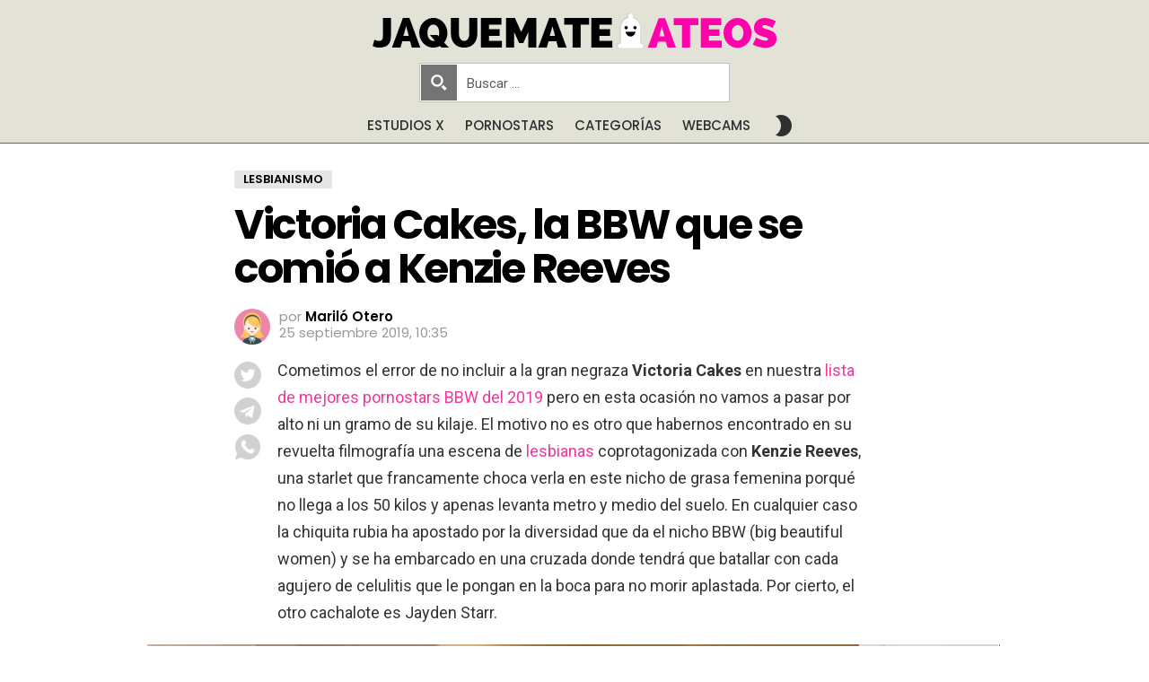

--- FILE ---
content_type: text/html; charset=utf-8
request_url: https://www.xvideos.com/embedframe/47709161
body_size: 10048
content:
<!doctype html>
<html lang="en">
<head>
	<title>Xvideos.com embed video</title>
	<!--[if IE]><meta http-equiv="X-UA-Compatible" content="IE=edge,chrome=1"><![endif]-->
	<meta name="viewport" content="width=device-width, initial-scale=1.0, user-scalable=no" />
	<link rel="stylesheet" href="https://static-cdn77.xvideos-cdn.com/v-484df32ef07/v3/css/default/embed.css">
	<script>if(!window.xv){window.xv={};}window.xv.conf={"data":{"show_disclaimer":false,"action":"embed"},"sitename":"default","dyn":{"locale":"en","enafeats":["vv","vvi","cf","ca","pp","op","s","scr","vil","w","mcv","ch","cca","cn","g","fc","ui","at","pv","ga"],"disfeats":[],"frcfeats":[],"askcst":false,"ads":{"site":"xvideos","categories":"interracial,lesbian","keywords":"","tracker":"","exo_tracker":"","is_channel":0,"banners":[]}}};</script>
</head>
<body>	<div id="wpn_ad_square"></div>
	<script src="https://static-cdn77.xvideos-cdn.com/v-0c3076f6809/v3/js/skins/min/default.embed.static.js"></script>
	<script>var video_related=[{"id":87801461,"eid":"okbbemo0c8b","isfw":null,"u":"\/video.okbbemo0c8b\/dogfart_-_wow_it_s_big_really_big_-_dez_hansen","i":"https:\/\/cdn77-pic.xvideos-cdn.com\/videos\/thumbs169\/e0\/5e\/8e\/e05e8e1ac3a1a4f44537fd2847bab05e\/e05e8e1ac3a1a4f44537fd2847bab05e.8.jpg","il":"https:\/\/cdn77-pic.xvideos-cdn.com\/videos\/thumbs169ll\/e0\/5e\/8e\/e05e8e1ac3a1a4f44537fd2847bab05e\/e05e8e1ac3a1a4f44537fd2847bab05e.8.jpg","if":"https:\/\/cdn77-pic.xvideos-cdn.com\/videos\/thumbs169lll\/e0\/5e\/8e\/e05e8e1ac3a1a4f44537fd2847bab05e\/e05e8e1ac3a1a4f44537fd2847bab05e.8.jpg","ip":"https:\/\/cdn77-pic.xvideos-cdn.com\/videos\/thumbs169lll\/e0\/5e\/8e\/e05e8e1ac3a1a4f44537fd2847bab05e\/e05e8e1ac3a1a4f44537fd2847bab05e.8.jpg","st1":"https:\/\/cdn77-pic.xvideos-cdn.com\/videos\/thumbs169lll\/e0\/5e\/8e\/e05e8e1ac3a1a4f44537fd2847bab05e\/e05e8e1ac3a1a4f44537fd2847bab05e.8.jpg","c":10,"ipu":"https:\/\/cdn77-pic.xvideos-cdn.com\/videos\/thumbnails\/da\/75\/9d\/87801461\/video_preview.mp4","mu":"https:\/\/cdn77-pic.xvideos-cdn.com\/videos\/thumbnails\/da\/75\/9d\/87801461\/mozaique_listing.jpg","tf":"DOGFART - &quot;Wow, It&#039;s big, REALLY BIG&quot;- Dez Hansen","t":"DOGFART - &quot;Wow, It&#039;s big, REALLY BIG&quot;- Dez Hansen","d":"15 min","r":"99%","n":"1.1M","v":0,"vim":0,"vv":0,"hm":1,"h":1,"hp":1,"td":0,"fk":0,"ui":6395871,"p":"dogfartnetwork","pn":"Dogfart Network","pu":"\/dogfartnetwork","ch":true,"pm":false,"ut":null},{"id":87591457,"eid":"okllaih1037","isfw":null,"u":"\/video.okllaih1037\/dogfart_-_interracial_stepfamily_secrets_-_stepbae_submits_to_stepdad_s_monster_cock","i":"https:\/\/thumb-cdn77.xvideos-cdn.com\/a9c12a2f-0767-494a-a9a6-11b7b2fd1fd8\/0\/xv_9_t.jpg","il":"https:\/\/thumb-cdn77.xvideos-cdn.com\/a9c12a2f-0767-494a-a9a6-11b7b2fd1fd8\/0\/xv_9_t.jpg","if":"https:\/\/thumb-cdn77.xvideos-cdn.com\/a9c12a2f-0767-494a-a9a6-11b7b2fd1fd8\/0\/xv_9_t.jpg","ip":"https:\/\/thumb-cdn77.xvideos-cdn.com\/a9c12a2f-0767-494a-a9a6-11b7b2fd1fd8\/0\/xv_9_t.jpg","st1":"https:\/\/thumb-cdn77.xvideos-cdn.com\/a9c12a2f-0767-494a-a9a6-11b7b2fd1fd8\/0\/xv_9_t.jpg","c":21,"ipu":"https:\/\/thumb-cdn77.xvideos-cdn.com\/a9c12a2f-0767-494a-a9a6-11b7b2fd1fd8\/0\/preview.mp4","mu":"https:\/\/thumb-cdn77.xvideos-cdn.com\/a9c12a2f-0767-494a-a9a6-11b7b2fd1fd8\/0\/mozaique_listing.jpg","tf":"DOGFART - Interracial Stepfamily Secrets - stepbae Submits to Stepdad&#039;s Monster Cock","t":"DOGFART - Interracial Stepfamily Secrets - step...","d":"15 min","r":"97%","n":"1.5M","v":0,"vim":0,"vv":0,"hm":1,"h":1,"hp":1,"td":0,"fk":0,"ui":6395871,"p":"dogfartnetwork","pn":"Dogfart Network","pu":"\/dogfartnetwork","ch":true,"pm":false,"ut":null},{"id":48940669,"eid":"ieacpmd7da0","isfw":null,"u":"\/video.ieacpmd7da0\/lesbian_sex_with_jayden_starr_lexi_lore_and_victoria_cakes","i":"https:\/\/cdn77-pic.xvideos-cdn.com\/videos\/thumbs169\/ef\/f3\/4a\/eff34a395134c91c52c8496951425873\/eff34a395134c91c52c8496951425873.27.jpg","il":"https:\/\/cdn77-pic.xvideos-cdn.com\/videos\/thumbs169ll\/ef\/f3\/4a\/eff34a395134c91c52c8496951425873\/eff34a395134c91c52c8496951425873.27.jpg","if":"https:\/\/cdn77-pic.xvideos-cdn.com\/videos\/thumbs169lll\/ef\/f3\/4a\/eff34a395134c91c52c8496951425873\/eff34a395134c91c52c8496951425873.27.jpg","ip":"https:\/\/cdn77-pic.xvideos-cdn.com\/videos\/thumbs169lll\/ef\/f3\/4a\/eff34a395134c91c52c8496951425873\/eff34a395134c91c52c8496951425873.27.jpg","st1":"https:\/\/cdn77-pic.xvideos-cdn.com\/videos\/thumbs169lll\/ef\/f3\/4a\/eff34a395134c91c52c8496951425873\/eff34a395134c91c52c8496951425873.5.jpg","c":10,"ipu":"https:\/\/cdn77-pic.xvideos-cdn.com\/videos\/thumbnails\/35\/48\/6e\/48940669\/video_preview.mp4","mu":"https:\/\/cdn77-pic.xvideos-cdn.com\/videos\/thumbnails\/35\/48\/6e\/48940669\/mozaique_listing.jpg","tf":"Lesbian Sex With Jayden Starr, Lexi Lore &amp; Victoria Cakes","t":"Lesbian Sex With Jayden Starr, Lexi Lore &amp; Vict...","d":"9 min","r":"99%","n":"6.5M","v":0,"vim":0,"vv":0,"hm":1,"h":1,"hp":0,"td":0,"fk":0,"ui":6395871,"p":"dogfartnetwork","pn":"Dogfart Network","pu":"\/dogfartnetwork","ch":true,"pm":false,"ut":null},{"id":49720513,"eid":"ifpacch461e","isfw":null,"u":"\/video.ifpacch461e\/super-curvy_ebony_milfs_dominate_petite_white_girl_-_jayden_starr_victoria_cakes_lexi_lore","i":"https:\/\/thumb-cdn77.xvideos-cdn.com\/4afae5dd-dbca-4af3-b616-6e47db5108e7\/0\/xv_14_t.jpg","il":"https:\/\/thumb-cdn77.xvideos-cdn.com\/4afae5dd-dbca-4af3-b616-6e47db5108e7\/0\/xv_14_t.jpg","if":"https:\/\/thumb-cdn77.xvideos-cdn.com\/4afae5dd-dbca-4af3-b616-6e47db5108e7\/0\/xv_14_t.jpg","ip":"https:\/\/thumb-cdn77.xvideos-cdn.com\/4afae5dd-dbca-4af3-b616-6e47db5108e7\/0\/xv_14_t.jpg","st1":"https:\/\/thumb-cdn77.xvideos-cdn.com\/4afae5dd-dbca-4af3-b616-6e47db5108e7\/0\/xv_5_t.jpg","c":21,"ipu":"https:\/\/thumb-cdn77.xvideos-cdn.com\/4afae5dd-dbca-4af3-b616-6e47db5108e7\/0\/preview.mp4","mu":"https:\/\/thumb-cdn77.xvideos-cdn.com\/4afae5dd-dbca-4af3-b616-6e47db5108e7\/0\/mozaique_listing.jpg","tf":"Super-Curvy Ebony MILFs Dominate Petite White Girl - Jayden Starr, Victoria Cakes, Lexi Lore","t":"Super-Curvy Ebony MILFs Dominate Petite White G...","d":"7 min","r":"98%","n":"3.8M","v":0,"vim":0,"vv":0,"hm":1,"h":1,"hp":0,"td":0,"fk":0,"ui":14772061,"p":"pawn3x","pn":"Pawn3X","pu":"\/profiles\/pawn3x","ch":false,"pm":false,"ut":null},{"id":20972683,"eid":"huttulbe87e","isfw":null,"u":"\/video.huttulbe87e\/piper_perri_chanell_heart_and_jayden_starr_-_zebragirls","i":"https:\/\/thumb-cdn77.xvideos-cdn.com\/4a10d1f1-42f6-486b-825f-37d60f78331c\/0\/xv_5_t.jpg","il":"https:\/\/thumb-cdn77.xvideos-cdn.com\/4a10d1f1-42f6-486b-825f-37d60f78331c\/0\/xv_5_t.jpg","if":"https:\/\/thumb-cdn77.xvideos-cdn.com\/4a10d1f1-42f6-486b-825f-37d60f78331c\/0\/xv_5_t.jpg","ip":"https:\/\/thumb-cdn77.xvideos-cdn.com\/4a10d1f1-42f6-486b-825f-37d60f78331c\/0\/xv_5_t.jpg","st1":"https:\/\/thumb-cdn77.xvideos-cdn.com\/4a10d1f1-42f6-486b-825f-37d60f78331c\/0\/xv_5_t.jpg","c":21,"ipu":"https:\/\/thumb-cdn77.xvideos-cdn.com\/4a10d1f1-42f6-486b-825f-37d60f78331c\/0\/preview.mp4","mu":"https:\/\/thumb-cdn77.xvideos-cdn.com\/4a10d1f1-42f6-486b-825f-37d60f78331c\/0\/mozaique_listing.jpg","tf":"Piper Perri, Chanell Heart and Jayden Starr - ZebraGirls","t":"Piper Perri, Chanell Heart and Jayden Starr - Z...","d":"10 min","r":"100%","n":"15.3M","v":0,"vim":0,"vv":0,"hm":1,"h":1,"hp":0,"td":0,"fk":0,"ui":6395871,"p":"dogfartnetwork","pn":"Dogfart Network","pu":"\/dogfartnetwork","ch":true,"pm":false,"ut":null},{"id":63295207,"eid":"kcoceema436","isfw":null,"u":"\/video.kcoceema436\/_lulu_chu_is_a_never_-_ending_pillow_humper_victoria_cakes_takes_matters_into_her_own_hands_strap_on_-_brazzers","i":"https:\/\/thumb-cdn77.xvideos-cdn.com\/babf8692-7465-4160-966c-6f0abe17df73\/0\/xv_30_t.jpg","il":"https:\/\/thumb-cdn77.xvideos-cdn.com\/babf8692-7465-4160-966c-6f0abe17df73\/0\/xv_30_t.jpg","if":"https:\/\/thumb-cdn77.xvideos-cdn.com\/babf8692-7465-4160-966c-6f0abe17df73\/0\/xv_30_t.jpg","ip":"https:\/\/thumb-cdn77.xvideos-cdn.com\/babf8692-7465-4160-966c-6f0abe17df73\/0\/xv_30_t.jpg","st1":"https:\/\/thumb-cdn77.xvideos-cdn.com\/babf8692-7465-4160-966c-6f0abe17df73\/0\/xv_1_t.jpg","c":21,"ipu":"https:\/\/thumb-cdn77.xvideos-cdn.com\/babf8692-7465-4160-966c-6f0abe17df73\/0\/preview.mp4","mu":"https:\/\/thumb-cdn77.xvideos-cdn.com\/babf8692-7465-4160-966c-6f0abe17df73\/0\/mozaique_listing.jpg","tf":"(Lulu Chu) Is A Never - Ending Pillow Humper (Victoria Cakes) Takes Matters Into Her Own Hands Strap On - Brazzers","t":"(Lulu Chu) Is A Never - Ending Pillow Humper (V...","d":"11 min","r":"99%","n":"69.2M","v":0,"vim":0,"vv":0,"hm":1,"h":1,"hp":1,"td":0,"fk":0,"ui":6653866,"p":"brazzers","pn":"Brazzers","pu":"\/brazzers","ch":true,"pm":false,"ut":null},{"id":49532175,"eid":"ifkcdtf85ed","isfw":null,"u":"\/video.ifkcdtf85ed\/extremely_messy_interracial_lesbian_threesome_-_victoria_cakes_jayden_starr_kenzie_reeves","i":"https:\/\/cdn77-pic.xvideos-cdn.com\/videos\/thumbs169\/40\/0c\/7f\/400c7ffe299f8f121ad8aaa0dd6b025c-1\/400c7ffe299f8f121ad8aaa0dd6b025c.25.jpg","il":"https:\/\/cdn77-pic.xvideos-cdn.com\/videos\/thumbs169ll\/40\/0c\/7f\/400c7ffe299f8f121ad8aaa0dd6b025c-1\/400c7ffe299f8f121ad8aaa0dd6b025c.25.jpg","if":"https:\/\/cdn77-pic.xvideos-cdn.com\/videos\/thumbs169lll\/40\/0c\/7f\/400c7ffe299f8f121ad8aaa0dd6b025c-1\/400c7ffe299f8f121ad8aaa0dd6b025c.25.jpg","ip":"https:\/\/cdn77-pic.xvideos-cdn.com\/videos\/thumbs169lll\/40\/0c\/7f\/400c7ffe299f8f121ad8aaa0dd6b025c-1\/400c7ffe299f8f121ad8aaa0dd6b025c.25.jpg","st1":"https:\/\/cdn77-pic.xvideos-cdn.com\/videos\/thumbs169lll\/40\/0c\/7f\/400c7ffe299f8f121ad8aaa0dd6b025c-1\/400c7ffe299f8f121ad8aaa0dd6b025c.5.jpg","c":10,"ipu":"https:\/\/cdn77-pic.xvideos-cdn.com\/videos\/thumbnails\/fe\/33\/1c\/49532175-1\/video_preview.mp4","mu":"https:\/\/cdn77-pic.xvideos-cdn.com\/videos\/thumbnails\/fe\/33\/1c\/49532175-1\/mozaique_listing.jpg","tf":"Extremely Messy Interracial Lesbian Threesome - Victoria Cakes, Jayden Starr, Kenzie Reeves","t":"Extremely Messy Interracial Lesbian Threesome -...","d":"7 min","r":"100%","n":"6.9M","v":0,"vim":0,"vv":0,"hm":1,"h":1,"hp":0,"td":0,"fk":0,"ui":14772061,"p":"pawn3x","pn":"Pawn3X","pu":"\/profiles\/pawn3x","ch":false,"pm":false,"ut":null},{"id":51969703,"eid":"khlfeamdea3","isfw":null,"u":"\/video.khlfeamdea3\/naughty_teen_gets_caught_by_her_black_stepmom_while_masturbating_-_black_porn","i":"https:\/\/cdn77-pic.xvideos-cdn.com\/videos\/thumbs169\/b8\/fd\/e6\/b8fde68acda10fbff89acb1345cc35d9\/b8fde68acda10fbff89acb1345cc35d9.30.jpg","il":"https:\/\/cdn77-pic.xvideos-cdn.com\/videos\/thumbs169ll\/b8\/fd\/e6\/b8fde68acda10fbff89acb1345cc35d9\/b8fde68acda10fbff89acb1345cc35d9.30.jpg","if":"https:\/\/cdn77-pic.xvideos-cdn.com\/videos\/thumbs169lll\/b8\/fd\/e6\/b8fde68acda10fbff89acb1345cc35d9\/b8fde68acda10fbff89acb1345cc35d9.30.jpg","ip":"https:\/\/cdn77-pic.xvideos-cdn.com\/videos\/thumbs169lll\/b8\/fd\/e6\/b8fde68acda10fbff89acb1345cc35d9\/b8fde68acda10fbff89acb1345cc35d9.30.jpg","st1":"https:\/\/cdn77-pic.xvideos-cdn.com\/videos\/thumbs169lll\/b8\/fd\/e6\/b8fde68acda10fbff89acb1345cc35d9\/b8fde68acda10fbff89acb1345cc35d9.9.jpg","c":10,"ipu":"https:\/\/cdn77-pic.xvideos-cdn.com\/videos\/thumbnails\/e3\/dc\/a1\/51969703\/video_preview.mp4","mu":"https:\/\/cdn77-pic.xvideos-cdn.com\/videos\/thumbnails\/e3\/dc\/a1\/51969703\/mozaique_listing.jpg","tf":"Naughty teen gets caught by her black stepmom while masturbating - black porn","t":"Naughty teen gets caught by her black stepmom w...","d":"5 min","r":"97%","n":"34.6M","v":0,"vim":0,"vv":0,"hm":1,"h":1,"hp":0,"td":0,"fk":0,"ui":196877345,"p":"freeblackporn","pn":"Free Black Porn","pu":"\/freeblackporn","ch":true,"pm":false,"ut":null},{"id":44445359,"eid":"iapieaf3d51","isfw":null,"u":"\/video.iapieaf3d51\/bridgette_b_cecilia_lion_and_kandie_monaee_lesbian_threesome","i":"https:\/\/thumb-cdn77.xvideos-cdn.com\/41af4aed-0788-448b-b662-3a61b96f120a\/0\/xv_7_t.jpg","il":"https:\/\/thumb-cdn77.xvideos-cdn.com\/41af4aed-0788-448b-b662-3a61b96f120a\/0\/xv_7_t.jpg","if":"https:\/\/thumb-cdn77.xvideos-cdn.com\/41af4aed-0788-448b-b662-3a61b96f120a\/0\/xv_7_t.jpg","ip":"https:\/\/thumb-cdn77.xvideos-cdn.com\/41af4aed-0788-448b-b662-3a61b96f120a\/0\/xv_7_t.jpg","st1":"https:\/\/thumb-cdn77.xvideos-cdn.com\/41af4aed-0788-448b-b662-3a61b96f120a\/0\/xv_7_t.jpg","c":21,"ipu":"https:\/\/thumb-cdn77.xvideos-cdn.com\/41af4aed-0788-448b-b662-3a61b96f120a\/0\/preview.mp4","mu":"https:\/\/thumb-cdn77.xvideos-cdn.com\/41af4aed-0788-448b-b662-3a61b96f120a\/0\/mozaique_listing.jpg","tf":"Bridgette B, Cecilia Lion &amp; Kandie Monaee Lesbian Threesome","t":"Bridgette B, Cecilia Lion &amp; Kandie Monaee Lesbi...","d":"9 min","r":"96%","n":"5M","v":0,"vim":0,"vv":0,"hm":1,"h":1,"hp":0,"td":0,"fk":0,"ui":6395871,"p":"dogfartnetwork","pn":"Dogfart Network","pu":"\/dogfartnetwork","ch":true,"pm":false,"ut":null},{"id":53925645,"eid":"kkpdmtd6896","isfw":null,"u":"\/video.kkpdmtd6896\/hot_and_mean_-_carolina_sweets_maserati_-_pool_toy_-_brazzers","i":"https:\/\/thumb-cdn77.xvideos-cdn.com\/f038b13b-1948-49cf-ac32-63904916aeae\/0\/xv_13_t.jpg","il":"https:\/\/thumb-cdn77.xvideos-cdn.com\/f038b13b-1948-49cf-ac32-63904916aeae\/0\/xv_13_t.jpg","if":"https:\/\/thumb-cdn77.xvideos-cdn.com\/f038b13b-1948-49cf-ac32-63904916aeae\/0\/xv_13_t.jpg","ip":"https:\/\/thumb-cdn77.xvideos-cdn.com\/f038b13b-1948-49cf-ac32-63904916aeae\/0\/xv_13_t.jpg","st1":"https:\/\/thumb-cdn77.xvideos-cdn.com\/f038b13b-1948-49cf-ac32-63904916aeae\/0\/xv_11_t.jpg","c":21,"ipu":"https:\/\/thumb-cdn77.xvideos-cdn.com\/f038b13b-1948-49cf-ac32-63904916aeae\/0\/preview.mp4","mu":"https:\/\/thumb-cdn77.xvideos-cdn.com\/f038b13b-1948-49cf-ac32-63904916aeae\/0\/mozaique_listing.jpg","tf":"Hot And Mean - (Carolina Sweets, Maserati) - Pool Toy - Brazzers","t":"Hot And Mean - (Carolina Sweets, Maserati) - Po...","d":"10 min","r":"100%","n":"5M","v":0,"vim":0,"vv":0,"hm":1,"h":1,"hp":1,"td":0,"fk":0,"ui":11311304,"p":"hot-and-mean","pn":"Hot And Mean","pu":"\/hot-and-mean","ch":true,"pm":false,"ut":null},{"id":51975049,"eid":"khvhklv617e","isfw":null,"u":"\/video.khvhklv617e\/horny_ebony_stepmom_gets_her_ass_licked_by_her_naughty_white_stepdaughter_-_interracial_black_porn","i":"https:\/\/gcore-pic.xvideos-cdn.com\/videos\/thumbs169\/0a\/2f\/a5\/0a2fa5cc3b4d388ff0eefa75aeefbcf1\/0a2fa5cc3b4d388ff0eefa75aeefbcf1.9.jpg","il":"https:\/\/gcore-pic.xvideos-cdn.com\/videos\/thumbs169ll\/0a\/2f\/a5\/0a2fa5cc3b4d388ff0eefa75aeefbcf1\/0a2fa5cc3b4d388ff0eefa75aeefbcf1.9.jpg","if":"https:\/\/gcore-pic.xvideos-cdn.com\/videos\/thumbs169lll\/0a\/2f\/a5\/0a2fa5cc3b4d388ff0eefa75aeefbcf1\/0a2fa5cc3b4d388ff0eefa75aeefbcf1.9.jpg","ip":"https:\/\/gcore-pic.xvideos-cdn.com\/videos\/thumbs169lll\/0a\/2f\/a5\/0a2fa5cc3b4d388ff0eefa75aeefbcf1\/0a2fa5cc3b4d388ff0eefa75aeefbcf1.9.jpg","c":19,"ipu":"https:\/\/gcore-pic.xvideos-cdn.com\/videos\/thumbnails\/aa\/3e\/7d\/51975049\/video_preview.mp4","mu":"https:\/\/gcore-pic.xvideos-cdn.com\/videos\/thumbnails\/aa\/3e\/7d\/51975049\/mozaique_listing.jpg","tf":"Horny ebony stepmom gets her ass licked by her naughty white stepdaughter - interracial black porn","t":"Horny ebony stepmom gets her ass licked by her ...","d":"5 min","r":"100%","n":"21M","v":0,"vim":0,"vv":0,"hm":1,"h":1,"hp":0,"td":0,"fk":0,"ui":196877345,"p":"freeblackporn","pn":"Free Black Porn","pu":"\/freeblackporn","ch":true,"pm":false,"ut":null},{"id":53214483,"eid":"kibfdhk890d","isfw":null,"u":"\/video.kibfdhk890d\/unaware_doctor_gets_squirted_in_her_face","i":"https:\/\/thumb-cdn77.xvideos-cdn.com\/83baacb4-2a05-4b0c-8a31-fd047b4fe7f3\/0\/xv_9_t.jpg","il":"https:\/\/thumb-cdn77.xvideos-cdn.com\/83baacb4-2a05-4b0c-8a31-fd047b4fe7f3\/0\/xv_9_t.jpg","if":"https:\/\/thumb-cdn77.xvideos-cdn.com\/83baacb4-2a05-4b0c-8a31-fd047b4fe7f3\/0\/xv_9_t.jpg","ip":"https:\/\/thumb-cdn77.xvideos-cdn.com\/83baacb4-2a05-4b0c-8a31-fd047b4fe7f3\/0\/xv_9_t.jpg","st1":"https:\/\/thumb-cdn77.xvideos-cdn.com\/83baacb4-2a05-4b0c-8a31-fd047b4fe7f3\/0\/xv_11_t.jpg","c":21,"ipu":"https:\/\/thumb-cdn77.xvideos-cdn.com\/83baacb4-2a05-4b0c-8a31-fd047b4fe7f3\/0\/preview.mp4","mu":"https:\/\/thumb-cdn77.xvideos-cdn.com\/83baacb4-2a05-4b0c-8a31-fd047b4fe7f3\/0\/mozaique_listing.jpg","tf":"Unaware doctor gets squirted in her face","t":"Unaware doctor gets squirted in her face","d":"6 min","r":"100%","n":"31.1M","v":0,"vim":0,"vv":0,"hm":1,"h":1,"hp":0,"td":0,"fk":0,"ui":42819421,"p":"sweetysab","pn":"Sweetysab","pu":"\/profiles\/sweetysab","ch":false,"pm":false,"ut":null},{"id":47709149,"eid":"idmfbddf657","isfw":null,"u":"\/video.idmfbddf657\/slutty_gets_fucked_by_black_couple_-_aryana_adin_daizy_cooper","i":"https:\/\/thumb-cdn77.xvideos-cdn.com\/fe20a9bd-f314-48c3-9076-dcd1c3ec08df\/0\/xv_10_t.jpg","il":"https:\/\/thumb-cdn77.xvideos-cdn.com\/fe20a9bd-f314-48c3-9076-dcd1c3ec08df\/0\/xv_10_t.jpg","if":"https:\/\/thumb-cdn77.xvideos-cdn.com\/fe20a9bd-f314-48c3-9076-dcd1c3ec08df\/0\/xv_10_t.jpg","ip":"https:\/\/thumb-cdn77.xvideos-cdn.com\/fe20a9bd-f314-48c3-9076-dcd1c3ec08df\/0\/xv_10_t.jpg","st1":"https:\/\/thumb-cdn77.xvideos-cdn.com\/fe20a9bd-f314-48c3-9076-dcd1c3ec08df\/0\/xv_3_t.jpg","c":21,"ipu":"https:\/\/thumb-cdn77.xvideos-cdn.com\/fe20a9bd-f314-48c3-9076-dcd1c3ec08df\/0\/preview.mp4","mu":"https:\/\/thumb-cdn77.xvideos-cdn.com\/fe20a9bd-f314-48c3-9076-dcd1c3ec08df\/0\/mozaique_listing.jpg","tf":"Slutty Gets Fucked By Black Couple - Aryana Adin, Daizy Cooper","t":"Slutty Gets Fucked By Black Couple - Aryana Adi...","d":"5 min","r":"94%","n":"11.6M","v":0,"vim":0,"vv":0,"hm":1,"h":1,"hp":0,"td":0,"fk":0,"ui":112882567,"p":"bubble-betty","pn":"Bubble-Betty","pu":"\/profiles\/bubble-betty","ch":false,"pm":false,"ut":null},{"id":38152957,"eid":"iupiafd166c","isfw":null,"u":"\/video.iupiafd166c\/lesbian_brooklyn_chase_ana_foxxx_and_skyler_nicole","i":"https:\/\/cdn77-pic.xvideos-cdn.com\/videos\/thumbs169\/f1\/1f\/fc\/f11ffcc459051efb38648d9eb7a1cb34\/f11ffcc459051efb38648d9eb7a1cb34.2.jpg","il":"https:\/\/cdn77-pic.xvideos-cdn.com\/videos\/thumbs169ll\/f1\/1f\/fc\/f11ffcc459051efb38648d9eb7a1cb34\/f11ffcc459051efb38648d9eb7a1cb34.2.jpg","if":"https:\/\/cdn77-pic.xvideos-cdn.com\/videos\/thumbs169lll\/f1\/1f\/fc\/f11ffcc459051efb38648d9eb7a1cb34\/f11ffcc459051efb38648d9eb7a1cb34.2.jpg","ip":"https:\/\/cdn77-pic.xvideos-cdn.com\/videos\/thumbs169lll\/f1\/1f\/fc\/f11ffcc459051efb38648d9eb7a1cb34\/f11ffcc459051efb38648d9eb7a1cb34.2.jpg","st1":"https:\/\/cdn77-pic.xvideos-cdn.com\/videos\/thumbs169lll\/f1\/1f\/fc\/f11ffcc459051efb38648d9eb7a1cb34\/f11ffcc459051efb38648d9eb7a1cb34.2.jpg","c":10,"ipu":"https:\/\/cdn77-pic.xvideos-cdn.com\/videos\/thumbnails\/3e\/be\/63\/38152957\/video_preview.mp4","mu":"https:\/\/cdn77-pic.xvideos-cdn.com\/videos\/thumbnails\/3e\/be\/63\/38152957\/mozaique_listing.jpg","tf":"Lesbian Brooklyn Chase, Ana Foxxx &amp; Skyler Nicole","t":"Lesbian Brooklyn Chase, Ana Foxxx &amp; Skyler Nicole","d":"11 min","r":"100%","n":"1.2M","v":0,"vim":0,"vv":0,"hm":1,"h":1,"hp":0,"td":0,"fk":0,"ui":6395871,"p":"dogfartnetwork","pn":"Dogfart Network","pu":"\/dogfartnetwork","ch":true,"pm":false,"ut":null},{"id":47486049,"eid":"iduvuph3769","isfw":null,"u":"\/video.iduvuph3769\/girlsway_-_stripper_wants_her_money..._or_pussy_-_kira_noir_and_jade_baker","i":"https:\/\/cdn77-pic.xvideos-cdn.com\/videos\/thumbs169\/29\/dd\/3d\/29dd3d96b1155bfb6c043e050267913e\/29dd3d96b1155bfb6c043e050267913e.17.jpg","il":"https:\/\/cdn77-pic.xvideos-cdn.com\/videos\/thumbs169ll\/29\/dd\/3d\/29dd3d96b1155bfb6c043e050267913e\/29dd3d96b1155bfb6c043e050267913e.17.jpg","if":"https:\/\/cdn77-pic.xvideos-cdn.com\/videos\/thumbs169lll\/29\/dd\/3d\/29dd3d96b1155bfb6c043e050267913e\/29dd3d96b1155bfb6c043e050267913e.17.jpg","ip":"https:\/\/cdn77-pic.xvideos-cdn.com\/videos\/thumbs169lll\/29\/dd\/3d\/29dd3d96b1155bfb6c043e050267913e\/29dd3d96b1155bfb6c043e050267913e.17.jpg","st1":"https:\/\/cdn77-pic.xvideos-cdn.com\/videos\/thumbs169lll\/29\/dd\/3d\/29dd3d96b1155bfb6c043e050267913e\/29dd3d96b1155bfb6c043e050267913e.5.jpg","c":10,"ipu":"https:\/\/cdn77-pic.xvideos-cdn.com\/videos\/thumbnails\/22\/06\/cd\/47486049\/video_preview.mp4","mu":"https:\/\/cdn77-pic.xvideos-cdn.com\/videos\/thumbnails\/22\/06\/cd\/47486049\/mozaique_listing.jpg","tf":"GIRLSWAY - Stripper Wants Her Money... Or Pussy - Kira Noir and Jade Baker","t":"GIRLSWAY - Stripper Wants Her Money... Or Pussy...","d":"6 min","r":"100%","n":"72M","v":0,"vim":0,"vv":0,"hm":1,"h":1,"hp":1,"td":0,"fk":0,"ui":24819879,"p":"girlswayofficial","pn":"Girls Way","pu":"\/girlswayofficial","ch":true,"pm":false,"ut":null},{"id":45728105,"eid":"ibvchpvf574","isfw":null,"u":"\/video.ibvchpvf574\/busty_summer_lashay_gets_eaten_out_by_bbw_cotton_candi","i":"https:\/\/cdn77-pic.xvideos-cdn.com\/videos\/thumbs169\/de\/ad\/90\/dead90258b3f7b23dac302d2ac6f41c7\/dead90258b3f7b23dac302d2ac6f41c7.9.jpg","il":"https:\/\/cdn77-pic.xvideos-cdn.com\/videos\/thumbs169ll\/de\/ad\/90\/dead90258b3f7b23dac302d2ac6f41c7\/dead90258b3f7b23dac302d2ac6f41c7.9.jpg","if":"https:\/\/cdn77-pic.xvideos-cdn.com\/videos\/thumbs169lll\/de\/ad\/90\/dead90258b3f7b23dac302d2ac6f41c7\/dead90258b3f7b23dac302d2ac6f41c7.9.jpg","ip":"https:\/\/cdn77-pic.xvideos-cdn.com\/videos\/thumbs169lll\/de\/ad\/90\/dead90258b3f7b23dac302d2ac6f41c7\/dead90258b3f7b23dac302d2ac6f41c7.9.jpg","st1":"https:\/\/cdn77-pic.xvideos-cdn.com\/videos\/thumbs169lll\/de\/ad\/90\/dead90258b3f7b23dac302d2ac6f41c7\/dead90258b3f7b23dac302d2ac6f41c7.14.jpg","c":10,"ipu":"https:\/\/cdn77-pic.xvideos-cdn.com\/videos\/thumbnails\/b0\/fc\/99\/45728105\/video_preview.mp4","mu":"https:\/\/cdn77-pic.xvideos-cdn.com\/videos\/thumbnails\/b0\/fc\/99\/45728105\/mozaique_listing.jpg","tf":"Busty Summer LaShay Gets Eaten Out By BBW Cotton Candi","t":"Busty Summer LaShay Gets Eaten Out By BBW Cotto...","d":"5 min","r":"100%","n":"12.2M","v":0,"vim":0,"vv":0,"hm":0,"h":0,"hp":0,"td":0,"fk":0,"ui":1020721,"p":"plumperpass","pn":"plumperpass Studio","pu":"\/plumperpass","ch":true,"pm":false,"ut":null},{"id":65916553,"eid":"kedcelvcbbe","isfw":null,"u":"\/video.kedcelvcbbe\/brickzilla_mystique_victoria_cakes_and_jayden_starr","i":"https:\/\/thumb-cdn77.xvideos-cdn.com\/ed869f38-d059-4da0-9ec4-b48335391453\/0\/xv_10_t.jpg","il":"https:\/\/thumb-cdn77.xvideos-cdn.com\/ed869f38-d059-4da0-9ec4-b48335391453\/0\/xv_10_t.jpg","if":"https:\/\/thumb-cdn77.xvideos-cdn.com\/ed869f38-d059-4da0-9ec4-b48335391453\/0\/xv_10_t.jpg","ip":"https:\/\/thumb-cdn77.xvideos-cdn.com\/ed869f38-d059-4da0-9ec4-b48335391453\/0\/xv_10_t.jpg","st1":"https:\/\/thumb-cdn77.xvideos-cdn.com\/ed869f38-d059-4da0-9ec4-b48335391453\/0\/xv_10_t.jpg","c":21,"ipu":"https:\/\/thumb-cdn77.xvideos-cdn.com\/ed869f38-d059-4da0-9ec4-b48335391453\/0\/preview.mp4","mu":"https:\/\/thumb-cdn77.xvideos-cdn.com\/ed869f38-d059-4da0-9ec4-b48335391453\/0\/mozaique_listing.jpg","tf":"BRICKZILLA, MYSTIQUE, VICTORIA CAKES &amp; JAYDEN STARR","t":"BRICKZILLA, MYSTIQUE, VICTORIA CAKES &amp; JAYDEN S...","d":"6 min","r":"99%","n":"51.9M","v":0,"vim":0,"vv":0,"hm":1,"h":1,"hp":1,"td":0,"fk":0,"ui":309058873,"p":"pinkyxxxtv","pn":"Pinky XXX","pu":"\/pinkyxxxtv","ch":true,"pm":false,"ut":null},{"id":75614521,"eid":"ulhcvkv2d6d","isfw":null,"u":"\/video.ulhcvkv2d6d\/bangbros_-_big_booty_interracial_stepfamily_fuck_sesh_with_victoria_cakes_and_vanna_bardot","i":"https:\/\/thumb-cdn77.xvideos-cdn.com\/72d73599-c422-4937-9b18-1ee6962593f0\/0\/xv_30_t.jpg","il":"https:\/\/thumb-cdn77.xvideos-cdn.com\/72d73599-c422-4937-9b18-1ee6962593f0\/0\/xv_30_t.jpg","if":"https:\/\/thumb-cdn77.xvideos-cdn.com\/72d73599-c422-4937-9b18-1ee6962593f0\/0\/xv_30_t.jpg","ip":"https:\/\/thumb-cdn77.xvideos-cdn.com\/72d73599-c422-4937-9b18-1ee6962593f0\/0\/xv_30_t.jpg","c":21,"ipu":"https:\/\/thumb-cdn77.xvideos-cdn.com\/72d73599-c422-4937-9b18-1ee6962593f0\/0\/preview.mp4","mu":"https:\/\/thumb-cdn77.xvideos-cdn.com\/72d73599-c422-4937-9b18-1ee6962593f0\/0\/mozaique_listing.jpg","tf":"BANGBROS - Big Booty Interracial StepFamily Fuck Sesh With Victoria Cakes &amp; Vanna Bardot","t":"BANGBROS - Big Booty Interracial StepFamily Fuc...","d":"10 min","r":"100%","n":"9.9M","v":0,"vim":0,"vv":0,"hm":1,"h":1,"hp":1,"td":0,"fk":0,"ui":64819809,"p":"brown-bunnies","pn":"Brown Bunnies","pu":"\/brown-bunnies","ch":true,"pm":false,"ut":null},{"id":72277120,"eid":"uuedclt4cee","isfw":null,"u":"\/video.uuedclt4cee\/huge_ebony_ass_stepmom_dominates_her_bratty_stepson_victoria_cakes_","i":"https:\/\/thumb-cdn77.xvideos-cdn.com\/04abc571-e69d-4ffe-81e6-d5a7786d8885\/0\/xv_30_t.jpg","il":"https:\/\/thumb-cdn77.xvideos-cdn.com\/04abc571-e69d-4ffe-81e6-d5a7786d8885\/0\/xv_30_t.jpg","if":"https:\/\/thumb-cdn77.xvideos-cdn.com\/04abc571-e69d-4ffe-81e6-d5a7786d8885\/0\/xv_30_t.jpg","ip":"https:\/\/thumb-cdn77.xvideos-cdn.com\/04abc571-e69d-4ffe-81e6-d5a7786d8885\/0\/xv_30_t.jpg","st1":"https:\/\/thumb-cdn77.xvideos-cdn.com\/04abc571-e69d-4ffe-81e6-d5a7786d8885\/0\/xv_3_t.jpg","c":21,"ipu":"https:\/\/thumb-cdn77.xvideos-cdn.com\/04abc571-e69d-4ffe-81e6-d5a7786d8885\/0\/preview.mp4","mu":"https:\/\/thumb-cdn77.xvideos-cdn.com\/04abc571-e69d-4ffe-81e6-d5a7786d8885\/0\/mozaique_listing.jpg","tf":"Huge Ebony Ass Stepmom Dominates Her Bratty Stepson (Victoria Cakes)","t":"Huge Ebony Ass Stepmom Dominates Her Bratty Ste...","d":"5 min","r":"99%","n":"14M","v":0,"vim":0,"vv":0,"hm":1,"h":1,"hp":0,"td":0,"fk":0,"ui":225324799,"p":"zabiykafromthejungle","pn":"Zabiykafromthejungle","pu":"\/profiles\/zabiykafromthejungle","ch":false,"pm":false,"ut":null},{"id":36537283,"eid":"iidlkck76e9","isfw":null,"u":"\/video.iidlkck76e9\/victoria_cakes_and_diamond_manroe_get_it_on","i":"https:\/\/thumb-cdn77.xvideos-cdn.com\/338b1ce9-44b7-47d8-b432-ed4d4e61cbc1\/0\/xv_19_t.jpg","il":"https:\/\/thumb-cdn77.xvideos-cdn.com\/338b1ce9-44b7-47d8-b432-ed4d4e61cbc1\/0\/xv_19_t.jpg","if":"https:\/\/thumb-cdn77.xvideos-cdn.com\/338b1ce9-44b7-47d8-b432-ed4d4e61cbc1\/0\/xv_19_t.jpg","ip":"https:\/\/thumb-cdn77.xvideos-cdn.com\/338b1ce9-44b7-47d8-b432-ed4d4e61cbc1\/0\/xv_19_t.jpg","st1":"https:\/\/thumb-cdn77.xvideos-cdn.com\/338b1ce9-44b7-47d8-b432-ed4d4e61cbc1\/0\/xv_1_t.jpg","c":21,"ipu":"https:\/\/thumb-cdn77.xvideos-cdn.com\/338b1ce9-44b7-47d8-b432-ed4d4e61cbc1\/0\/preview.mp4","mu":"https:\/\/thumb-cdn77.xvideos-cdn.com\/338b1ce9-44b7-47d8-b432-ed4d4e61cbc1\/0\/mozaique_listing.jpg","tf":"Victoria Cakes and Diamond Manroe Get it on","t":"Victoria Cakes and Diamond Manroe Get it on","d":"16 min","r":"100%","n":"11.7M","v":0,"vim":0,"vv":0,"hm":0,"h":0,"hp":0,"td":0,"fk":0,"ui":309058873,"p":"pinkyxxxtv","pn":"Pinky XXX","pu":"\/pinkyxxxtv","ch":true,"pm":false,"ut":null},{"id":25030753,"eid":"hmdftphc63b","isfw":null,"u":"\/video.hmdftphc63b\/lesbian_natalia_starr_jenna_foxx_and_kira_noir","i":"https:\/\/thumb-cdn77.xvideos-cdn.com\/8cb83a85-22f8-420f-8b15-2afe8c7901c1\/0\/xv_22_t.jpg","il":"https:\/\/thumb-cdn77.xvideos-cdn.com\/8cb83a85-22f8-420f-8b15-2afe8c7901c1\/0\/xv_22_t.jpg","if":"https:\/\/thumb-cdn77.xvideos-cdn.com\/8cb83a85-22f8-420f-8b15-2afe8c7901c1\/0\/xv_22_t.jpg","ip":"https:\/\/thumb-cdn77.xvideos-cdn.com\/8cb83a85-22f8-420f-8b15-2afe8c7901c1\/0\/xv_22_t.jpg","st1":"https:\/\/thumb-cdn77.xvideos-cdn.com\/8cb83a85-22f8-420f-8b15-2afe8c7901c1\/0\/xv_28_t.jpg","c":21,"ipu":"https:\/\/thumb-cdn77.xvideos-cdn.com\/8cb83a85-22f8-420f-8b15-2afe8c7901c1\/0\/preview.mp4","mu":"https:\/\/thumb-cdn77.xvideos-cdn.com\/8cb83a85-22f8-420f-8b15-2afe8c7901c1\/0\/mozaique_listing.jpg","tf":"Lesbian Natalia Starr, Jenna Foxx and Kira Noir","t":"Lesbian Natalia Starr, Jenna Foxx and Kira Noir","d":"11 min","r":"98%","n":"7.3M","v":0,"vim":0,"vv":0,"hm":1,"h":1,"hp":0,"td":0,"fk":0,"ui":6395871,"p":"dogfartnetwork","pn":"Dogfart Network","pu":"\/dogfartnetwork","ch":true,"pm":false,"ut":null},{"id":27865811,"eid":"havkidk86af","isfw":null,"u":"\/video.havkidk86af\/lesbian_honey_gold_jenna_foxx_and_julia_ann","i":"https:\/\/thumb-cdn77.xvideos-cdn.com\/ebb28fff-16ef-42ea-80d1-a65d8b3de127\/0\/xv_27_t.jpg","il":"https:\/\/thumb-cdn77.xvideos-cdn.com\/ebb28fff-16ef-42ea-80d1-a65d8b3de127\/0\/xv_27_t.jpg","if":"https:\/\/thumb-cdn77.xvideos-cdn.com\/ebb28fff-16ef-42ea-80d1-a65d8b3de127\/0\/xv_27_t.jpg","ip":"https:\/\/thumb-cdn77.xvideos-cdn.com\/ebb28fff-16ef-42ea-80d1-a65d8b3de127\/0\/xv_27_t.jpg","st1":"https:\/\/thumb-cdn77.xvideos-cdn.com\/ebb28fff-16ef-42ea-80d1-a65d8b3de127\/0\/xv_27_t.jpg","c":21,"ipu":"https:\/\/thumb-cdn77.xvideos-cdn.com\/ebb28fff-16ef-42ea-80d1-a65d8b3de127\/0\/preview.mp4","mu":"https:\/\/thumb-cdn77.xvideos-cdn.com\/ebb28fff-16ef-42ea-80d1-a65d8b3de127\/0\/mozaique_listing.jpg","tf":"Lesbian Honey Gold, Jenna Foxx and Julia Ann","t":"Lesbian Honey Gold, Jenna Foxx and Julia Ann","d":"10 min","r":"99%","n":"6.4M","v":0,"vim":0,"vv":0,"hm":1,"h":1,"hp":0,"td":0,"fk":0,"ui":6395871,"p":"dogfartnetwork","pn":"Dogfart Network","pu":"\/dogfartnetwork","ch":true,"pm":false,"ut":null},{"id":28805839,"eid":"hbmlacf9501","isfw":null,"u":"\/video.hbmlacf9501\/lesbian_natasha_nice_ashley_pink_and_lacey_london","i":"https:\/\/thumb-cdn77.xvideos-cdn.com\/93b28af5-9dc7-4b4a-b71e-c51bd240d961\/0\/xv_3_t.jpg","il":"https:\/\/thumb-cdn77.xvideos-cdn.com\/93b28af5-9dc7-4b4a-b71e-c51bd240d961\/0\/xv_3_t.jpg","if":"https:\/\/thumb-cdn77.xvideos-cdn.com\/93b28af5-9dc7-4b4a-b71e-c51bd240d961\/0\/xv_3_t.jpg","ip":"https:\/\/thumb-cdn77.xvideos-cdn.com\/93b28af5-9dc7-4b4a-b71e-c51bd240d961\/0\/xv_3_t.jpg","st1":"https:\/\/thumb-cdn77.xvideos-cdn.com\/93b28af5-9dc7-4b4a-b71e-c51bd240d961\/0\/xv_3_t.jpg","c":21,"ipu":"https:\/\/thumb-cdn77.xvideos-cdn.com\/93b28af5-9dc7-4b4a-b71e-c51bd240d961\/0\/preview.mp4","mu":"https:\/\/thumb-cdn77.xvideos-cdn.com\/93b28af5-9dc7-4b4a-b71e-c51bd240d961\/0\/mozaique_listing.jpg","tf":"Lesbian Natasha Nice, Ashley Pink and Lacey London","t":"Lesbian Natasha Nice, Ashley Pink and Lacey London","d":"9 min","r":"94%","n":"1.7M","v":0,"vim":0,"vv":0,"hm":1,"h":1,"hp":0,"td":0,"fk":0,"ui":6395871,"p":"dogfartnetwork","pn":"Dogfart Network","pu":"\/dogfartnetwork","ch":true,"pm":false,"ut":null},{"id":55954583,"eid":"kooccvm3c1a","isfw":null,"u":"\/video.kooccvm3c1a\/vanna_bardot_and_victoria_cakes_caught_scissoring_by_bbc_stepdad","i":"https:\/\/cdn77-pic.xvideos-cdn.com\/videos\/thumbs169\/27\/d1\/16\/27d116e428b4f5c35534072604a8f84a\/27d116e428b4f5c35534072604a8f84a.17.jpg","il":"https:\/\/cdn77-pic.xvideos-cdn.com\/videos\/thumbs169ll\/27\/d1\/16\/27d116e428b4f5c35534072604a8f84a\/27d116e428b4f5c35534072604a8f84a.17.jpg","if":"https:\/\/cdn77-pic.xvideos-cdn.com\/videos\/thumbs169lll\/27\/d1\/16\/27d116e428b4f5c35534072604a8f84a\/27d116e428b4f5c35534072604a8f84a.17.jpg","ip":"https:\/\/cdn77-pic.xvideos-cdn.com\/videos\/thumbs169lll\/27\/d1\/16\/27d116e428b4f5c35534072604a8f84a\/27d116e428b4f5c35534072604a8f84a.17.jpg","st1":"https:\/\/cdn77-pic.xvideos-cdn.com\/videos\/thumbs169lll\/27\/d1\/16\/27d116e428b4f5c35534072604a8f84a\/27d116e428b4f5c35534072604a8f84a.6.jpg","c":10,"ipu":"https:\/\/cdn77-pic.xvideos-cdn.com\/videos\/thumbnails\/47\/0b\/60\/55954583\/video_preview.mp4","mu":"https:\/\/cdn77-pic.xvideos-cdn.com\/videos\/thumbnails\/47\/0b\/60\/55954583\/mozaique_listing.jpg","tf":"Vanna Bardot and Victoria Cakes Caught Scissoring By BBC StepDad","t":"Vanna Bardot and Victoria Cakes Caught Scissori...","d":"5 min","r":"97%","n":"3.9M","v":0,"vim":0,"vv":0,"hm":1,"h":1,"hp":0,"td":0,"fk":0,"ui":112882567,"p":"bubble-betty","pn":"Bubble-Betty","pu":"\/profiles\/bubble-betty","ch":false,"pm":false,"ut":null},{"id":27043099,"eid":"hvcaohbe007","isfw":null,"u":"\/video.hvcaohbe007\/exxxtrasmall_-_teeny_teen_fucked_with_strap-on_by_tall_busty_lauren_phillips","i":"https:\/\/thumb-cdn77.xvideos-cdn.com\/c4c9f109-46af-4a18-952b-d423592caa3a\/0\/xv_5_t.jpg","il":"https:\/\/thumb-cdn77.xvideos-cdn.com\/c4c9f109-46af-4a18-952b-d423592caa3a\/0\/xv_5_t.jpg","if":"https:\/\/thumb-cdn77.xvideos-cdn.com\/c4c9f109-46af-4a18-952b-d423592caa3a\/0\/xv_5_t.jpg","ip":"https:\/\/thumb-cdn77.xvideos-cdn.com\/c4c9f109-46af-4a18-952b-d423592caa3a\/0\/xv_5_t.jpg","st1":"https:\/\/thumb-cdn77.xvideos-cdn.com\/c4c9f109-46af-4a18-952b-d423592caa3a\/0\/xv_5_t.jpg","c":21,"ipu":"https:\/\/thumb-cdn77.xvideos-cdn.com\/c4c9f109-46af-4a18-952b-d423592caa3a\/0\/preview.mp4","mu":"https:\/\/thumb-cdn77.xvideos-cdn.com\/c4c9f109-46af-4a18-952b-d423592caa3a\/0\/mozaique_listing.jpg","tf":"ExxxtraSmall - Teeny Teen Fucked With Strap-On By Tall Busty Lauren Phillips","t":"ExxxtraSmall - Teeny Teen Fucked With Strap-On ...","d":"12 min","r":"100%","n":"65.4M","v":0,"vim":0,"vv":0,"hm":1,"h":1,"hp":0,"td":0,"fk":0,"ui":41942,"p":"teamskeet","pn":"Team Skeet","pu":"\/teamskeet","ch":true,"pm":false,"ut":null},{"id":47883539,"eid":"idaaohkcb57","isfw":null,"u":"\/video.idaaohkcb57\/bachelor_gangbang_party_-_jayden_starr","i":"https:\/\/cdn77-pic.xvideos-cdn.com\/videos\/thumbs169\/e6\/e7\/33\/e6e733393a012c5d3c952a857a8b2507\/e6e733393a012c5d3c952a857a8b2507.9.jpg","il":"https:\/\/cdn77-pic.xvideos-cdn.com\/videos\/thumbs169ll\/e6\/e7\/33\/e6e733393a012c5d3c952a857a8b2507\/e6e733393a012c5d3c952a857a8b2507.9.jpg","if":"https:\/\/cdn77-pic.xvideos-cdn.com\/videos\/thumbs169lll\/e6\/e7\/33\/e6e733393a012c5d3c952a857a8b2507\/e6e733393a012c5d3c952a857a8b2507.9.jpg","ip":"https:\/\/cdn77-pic.xvideos-cdn.com\/videos\/thumbs169lll\/e6\/e7\/33\/e6e733393a012c5d3c952a857a8b2507\/e6e733393a012c5d3c952a857a8b2507.9.jpg","st1":"https:\/\/cdn77-pic.xvideos-cdn.com\/videos\/thumbs169lll\/e6\/e7\/33\/e6e733393a012c5d3c952a857a8b2507\/e6e733393a012c5d3c952a857a8b2507.4.jpg","c":10,"ipu":"https:\/\/cdn77-pic.xvideos-cdn.com\/videos\/thumbnails\/12\/ba\/d6\/47883539\/video_preview.mp4","mu":"https:\/\/cdn77-pic.xvideos-cdn.com\/videos\/thumbnails\/12\/ba\/d6\/47883539\/mozaique_listing.jpg","tf":"Bachelor Gangbang Party - Jayden Starr","t":"Bachelor Gangbang Party - Jayden Starr","d":"9 min","r":"96%","n":"6.3M","v":0,"vim":0,"vv":0,"hm":1,"h":1,"hp":0,"td":0,"fk":0,"ui":6395871,"p":"dogfartnetwork","pn":"Dogfart Network","pu":"\/dogfartnetwork","ch":true,"pm":false,"ut":null},{"id":85712557,"eid":"ohbdeadbdf0","isfw":null,"u":"\/video.ohbdeadbdf0\/high-class_scarlett_alexis_trades_art_talk_for_double_dicks","i":"https:\/\/cdn77-pic.xvideos-cdn.com\/videos\/thumbs169\/9c\/a0\/a3\/9ca0a3f762e82b2c4e33798260b75a34\/9ca0a3f762e82b2c4e33798260b75a34.11.jpg","il":"https:\/\/cdn77-pic.xvideos-cdn.com\/videos\/thumbs169ll\/9c\/a0\/a3\/9ca0a3f762e82b2c4e33798260b75a34\/9ca0a3f762e82b2c4e33798260b75a34.11.jpg","if":"https:\/\/cdn77-pic.xvideos-cdn.com\/videos\/thumbs169lll\/9c\/a0\/a3\/9ca0a3f762e82b2c4e33798260b75a34\/9ca0a3f762e82b2c4e33798260b75a34.11.jpg","ip":"https:\/\/cdn77-pic.xvideos-cdn.com\/videos\/thumbs169lll\/9c\/a0\/a3\/9ca0a3f762e82b2c4e33798260b75a34\/9ca0a3f762e82b2c4e33798260b75a34.11.jpg","st1":"https:\/\/cdn77-pic.xvideos-cdn.com\/videos\/thumbs169lll\/9c\/a0\/a3\/9ca0a3f762e82b2c4e33798260b75a34\/9ca0a3f762e82b2c4e33798260b75a34.2.jpg","c":10,"ipu":"https:\/\/cdn77-pic.xvideos-cdn.com\/videos\/thumbnails\/9d\/13\/ca\/85712557\/video_preview.mp4","mu":"https:\/\/cdn77-pic.xvideos-cdn.com\/videos\/thumbnails\/9d\/13\/ca\/85712557\/mozaique_listing.jpg","tf":"High-Class Scarlett Alexis Trades Art Talk for Double Dicks","t":"High-Class Scarlett Alexis Trades Art Talk for ...","d":"15 min","r":"99%","n":"2.5M","v":0,"vim":0,"vv":0,"hm":1,"h":1,"hp":1,"td":0,"fk":0,"ui":6395871,"p":"dogfartnetwork","pn":"Dogfart Network","pu":"\/dogfartnetwork","ch":true,"pm":false,"ut":null},{"id":56390205,"eid":"kocmikd7667","isfw":null,"u":"\/video.kocmikd7667\/stepmom_lauren_phillips_clear_the_debt","i":"https:\/\/thumb-cdn77.xvideos-cdn.com\/cbf9d8b5-880b-4234-bca8-ab26694a7b58\/0\/xv_2_t.jpg","il":"https:\/\/thumb-cdn77.xvideos-cdn.com\/cbf9d8b5-880b-4234-bca8-ab26694a7b58\/0\/xv_2_t.jpg","if":"https:\/\/thumb-cdn77.xvideos-cdn.com\/cbf9d8b5-880b-4234-bca8-ab26694a7b58\/0\/xv_2_t.jpg","ip":"https:\/\/thumb-cdn77.xvideos-cdn.com\/cbf9d8b5-880b-4234-bca8-ab26694a7b58\/0\/xv_2_t.jpg","st1":"https:\/\/thumb-cdn77.xvideos-cdn.com\/cbf9d8b5-880b-4234-bca8-ab26694a7b58\/0\/xv_2_t.jpg","c":21,"ipu":"https:\/\/thumb-cdn77.xvideos-cdn.com\/cbf9d8b5-880b-4234-bca8-ab26694a7b58\/0\/preview.mp4","mu":"https:\/\/thumb-cdn77.xvideos-cdn.com\/cbf9d8b5-880b-4234-bca8-ab26694a7b58\/0\/mozaique_listing.jpg","tf":"Stepmom Lauren Phillips Clear The Debt","t":"Stepmom Lauren Phillips Clear The Debt","d":"8 min","r":"100%","n":"17.4M","v":0,"vim":0,"vv":0,"hm":1,"h":1,"hp":0,"td":0,"fk":0,"ui":6395871,"p":"dogfartnetwork","pn":"Dogfart Network","pu":"\/dogfartnetwork","ch":true,"pm":false,"ut":null},{"id":57481975,"eid":"kpdhafm3bb7","isfw":null,"u":"\/video.kpdhafm3bb7\/black_stepmom_caught_her_sexy_teen_step_daughter_masturbating","i":"https:\/\/thumb-cdn77.xvideos-cdn.com\/8da71807-3ae3-4491-92d3-21251f663cd0\/0\/xv_11_t.jpg","il":"https:\/\/thumb-cdn77.xvideos-cdn.com\/8da71807-3ae3-4491-92d3-21251f663cd0\/0\/xv_11_t.jpg","if":"https:\/\/thumb-cdn77.xvideos-cdn.com\/8da71807-3ae3-4491-92d3-21251f663cd0\/0\/xv_11_t.jpg","ip":"https:\/\/thumb-cdn77.xvideos-cdn.com\/8da71807-3ae3-4491-92d3-21251f663cd0\/0\/xv_11_t.jpg","c":21,"ipu":"https:\/\/thumb-cdn77.xvideos-cdn.com\/8da71807-3ae3-4491-92d3-21251f663cd0\/0\/preview.mp4","mu":"https:\/\/thumb-cdn77.xvideos-cdn.com\/8da71807-3ae3-4491-92d3-21251f663cd0\/0\/mozaique_listing.jpg","tf":"Black stepmom caught her sexy teen step daughter masturbating","t":"Black stepmom caught her sexy teen step daughte...","d":"5 min","r":"100%","n":"4.3M","v":0,"vim":0,"vv":0,"hm":1,"h":1,"hp":1,"td":0,"fk":0,"ui":350470135,"p":"free-teen-porn","pn":"Free Teen Porn","pu":"\/free-teen-porn","ch":true,"pm":false,"ut":null},{"id":53446595,"eid":"kiflmck590c","isfw":null,"u":"\/video.kiflmck590c\/victoria_cakes_tries_gloryhole","i":"https:\/\/thumb-cdn77.xvideos-cdn.com\/f924a869-bc98-4708-ac3f-0cead15c9f17\/0\/xv_8_t.jpg","il":"https:\/\/thumb-cdn77.xvideos-cdn.com\/f924a869-bc98-4708-ac3f-0cead15c9f17\/0\/xv_8_t.jpg","if":"https:\/\/thumb-cdn77.xvideos-cdn.com\/f924a869-bc98-4708-ac3f-0cead15c9f17\/0\/xv_8_t.jpg","ip":"https:\/\/thumb-cdn77.xvideos-cdn.com\/f924a869-bc98-4708-ac3f-0cead15c9f17\/0\/xv_8_t.jpg","st1":"https:\/\/thumb-cdn77.xvideos-cdn.com\/f924a869-bc98-4708-ac3f-0cead15c9f17\/0\/xv_2_t.jpg","c":21,"ipu":"https:\/\/thumb-cdn77.xvideos-cdn.com\/f924a869-bc98-4708-ac3f-0cead15c9f17\/0\/preview.mp4","mu":"https:\/\/thumb-cdn77.xvideos-cdn.com\/f924a869-bc98-4708-ac3f-0cead15c9f17\/0\/mozaique_listing.jpg","tf":"Victoria Cakes Tries Gloryhole","t":"Victoria Cakes Tries Gloryhole","d":"13 min","r":"99%","n":"16.9M","v":0,"vim":0,"vv":0,"hm":1,"h":1,"hp":0,"td":0,"fk":0,"ui":6395871,"p":"dogfartnetwork","pn":"Dogfart Network","pu":"\/dogfartnetwork","ch":true,"pm":false,"ut":null},{"id":80192451,"eid":"ucmakck04e4","isfw":null,"u":"\/video.ucmakck04e4\/ebony_and_latina_victoria_cakes_and_alycia_starr","i":"https:\/\/cdn77-pic.xvideos-cdn.com\/videos\/thumbs169\/10\/a5\/53\/10a553488e517c6b8b2a260a04b821d7\/10a553488e517c6b8b2a260a04b821d7.9.jpg","il":"https:\/\/cdn77-pic.xvideos-cdn.com\/videos\/thumbs169ll\/10\/a5\/53\/10a553488e517c6b8b2a260a04b821d7\/10a553488e517c6b8b2a260a04b821d7.9.jpg","if":"https:\/\/cdn77-pic.xvideos-cdn.com\/videos\/thumbs169lll\/10\/a5\/53\/10a553488e517c6b8b2a260a04b821d7\/10a553488e517c6b8b2a260a04b821d7.9.jpg","ip":"https:\/\/cdn77-pic.xvideos-cdn.com\/videos\/thumbs169lll\/10\/a5\/53\/10a553488e517c6b8b2a260a04b821d7\/10a553488e517c6b8b2a260a04b821d7.9.jpg","st1":"https:\/\/cdn77-pic.xvideos-cdn.com\/videos\/thumbs169lll\/10\/a5\/53\/10a553488e517c6b8b2a260a04b821d7\/10a553488e517c6b8b2a260a04b821d7.5.jpg","c":10,"ipu":"https:\/\/cdn77-pic.xvideos-cdn.com\/videos\/thumbnails\/9b\/e0\/c7\/80192451\/video_preview.mp4","mu":"https:\/\/cdn77-pic.xvideos-cdn.com\/videos\/thumbnails\/9b\/e0\/c7\/80192451\/mozaique_listing.jpg","tf":"EBONY &amp; LATINA: VICTORIA CAKES &amp; ALYCIA STARR","t":"EBONY &amp; LATINA: VICTORIA CAKES &amp; ALYCIA STARR","d":"16 min","r":"99%","n":"1.1M","v":0,"vim":0,"vv":0,"hm":0,"h":0,"hp":0,"td":0,"fk":0,"ui":804237043,"p":"nakedgirlsnet","pn":"Nakedgirlsnet","pu":"\/profiles\/nakedgirlsnet","ch":false,"pm":false,"ut":null},{"id":84119373,"eid":"otklfudf74c","isfw":null,"u":"\/video.otklfudf74c\/busty_blonde_cheats_on_bf_wt_monster_cocked_ex_-_dfxtra","i":"https:\/\/thumb-cdn77.xvideos-cdn.com\/9db5e8c8-bc35-4201-85d1-752c49bab3bf\/0\/xv_21_t.jpg","il":"https:\/\/thumb-cdn77.xvideos-cdn.com\/9db5e8c8-bc35-4201-85d1-752c49bab3bf\/0\/xv_21_t.jpg","if":"https:\/\/thumb-cdn77.xvideos-cdn.com\/9db5e8c8-bc35-4201-85d1-752c49bab3bf\/0\/xv_21_t.jpg","ip":"https:\/\/thumb-cdn77.xvideos-cdn.com\/9db5e8c8-bc35-4201-85d1-752c49bab3bf\/0\/xv_21_t.jpg","st1":"https:\/\/thumb-cdn77.xvideos-cdn.com\/9db5e8c8-bc35-4201-85d1-752c49bab3bf\/0\/xv_5_t.jpg","c":21,"ipu":"https:\/\/thumb-cdn77.xvideos-cdn.com\/9db5e8c8-bc35-4201-85d1-752c49bab3bf\/0\/preview.mp4","mu":"https:\/\/thumb-cdn77.xvideos-cdn.com\/9db5e8c8-bc35-4201-85d1-752c49bab3bf\/0\/mozaique_listing.jpg","tf":"Busty Blonde Cheats On BF wt MONSTER Cocked Ex - DFxtra","t":"Busty Blonde Cheats On BF wt MONSTER Cocked Ex ...","d":"15 min","r":"99%","n":"5.6M","v":0,"vim":0,"vv":0,"hm":1,"h":1,"hp":1,"td":0,"fk":0,"ui":6395871,"p":"dogfartnetwork","pn":"Dogfart Network","pu":"\/dogfartnetwork","ch":true,"pm":false,"ut":null},{"id":44481751,"eid":"iapbcdmf2c7","isfw":null,"u":"\/video.iapbcdmf2c7\/videocompress-075-victoria_cakes_stallion_hd_porn_videos_sex_movies_porn_tube.mp4","i":"https:\/\/thumb-cdn77.xvideos-cdn.com\/66fb56da-7ed3-4942-8801-2478ae99fc3c\/0\/xv_9_t.jpg","il":"https:\/\/thumb-cdn77.xvideos-cdn.com\/66fb56da-7ed3-4942-8801-2478ae99fc3c\/0\/xv_9_t.jpg","if":"https:\/\/thumb-cdn77.xvideos-cdn.com\/66fb56da-7ed3-4942-8801-2478ae99fc3c\/0\/xv_9_t.jpg","ip":"https:\/\/thumb-cdn77.xvideos-cdn.com\/66fb56da-7ed3-4942-8801-2478ae99fc3c\/0\/xv_9_t.jpg","st1":"https:\/\/thumb-cdn77.xvideos-cdn.com\/66fb56da-7ed3-4942-8801-2478ae99fc3c\/0\/xv_13_t.jpg","c":21,"ipu":"https:\/\/thumb-cdn77.xvideos-cdn.com\/66fb56da-7ed3-4942-8801-2478ae99fc3c\/0\/preview.mp4","mu":"https:\/\/thumb-cdn77.xvideos-cdn.com\/66fb56da-7ed3-4942-8801-2478ae99fc3c\/0\/mozaique_listing.jpg","tf":"videocompress-075-Victoria Cakes Stallion HD Porn Videos  Sex Movies  Porn Tube.mp4","t":"videocompress-075-Victoria Cakes Stallion HD Po...","d":"21 min","r":"98%","n":"138.7M","v":0,"vim":0,"vv":0,"hm":0,"h":0,"hp":0,"td":0,"fk":0,"ui":309058873,"p":"pinkyxxxtv","pn":"Pinky XXX","pu":"\/pinkyxxxtv","ch":true,"pm":false,"ut":null},{"id":84719101,"eid":"otcbofd7d61","isfw":null,"u":"\/video.otcbofd7d61\/busty_wifey_surprised_with_monster_cock_on_anniversary","i":"https:\/\/cdn77-pic.xvideos-cdn.com\/videos\/thumbs169\/54\/6b\/2a\/546b2afa2faa52a3d799dc5384c17c7b\/546b2afa2faa52a3d799dc5384c17c7b.5.jpg","il":"https:\/\/cdn77-pic.xvideos-cdn.com\/videos\/thumbs169ll\/54\/6b\/2a\/546b2afa2faa52a3d799dc5384c17c7b\/546b2afa2faa52a3d799dc5384c17c7b.5.jpg","if":"https:\/\/cdn77-pic.xvideos-cdn.com\/videos\/thumbs169lll\/54\/6b\/2a\/546b2afa2faa52a3d799dc5384c17c7b\/546b2afa2faa52a3d799dc5384c17c7b.5.jpg","ip":"https:\/\/cdn77-pic.xvideos-cdn.com\/videos\/thumbs169lll\/54\/6b\/2a\/546b2afa2faa52a3d799dc5384c17c7b\/546b2afa2faa52a3d799dc5384c17c7b.5.jpg","st1":"https:\/\/cdn77-pic.xvideos-cdn.com\/videos\/thumbs169lll\/54\/6b\/2a\/546b2afa2faa52a3d799dc5384c17c7b\/546b2afa2faa52a3d799dc5384c17c7b.5.jpg","c":10,"ipu":"https:\/\/cdn77-pic.xvideos-cdn.com\/videos\/thumbnails\/13\/10\/a1\/84719101\/video_preview.mp4","mu":"https:\/\/cdn77-pic.xvideos-cdn.com\/videos\/thumbnails\/13\/10\/a1\/84719101\/mozaique_listing.jpg","tf":"Busty Wifey Surprised With MONSTER Cock On Anniversary","t":"Busty Wifey Surprised With MONSTER Cock On Anni...","d":"15 min","r":"100%","n":"6M","v":0,"vim":0,"vv":0,"hm":1,"h":1,"hp":1,"td":0,"fk":0,"ui":6395871,"p":"dogfartnetwork","pn":"Dogfart Network","pu":"\/dogfartnetwork","ch":true,"pm":false,"ut":null},{"id":42238223,"eid":"ilulhtfcf86","isfw":null,"u":"\/video.ilulhtfcf86\/nona_malone_and_victoria_cakes_threesome_with_rico_strong","i":"https:\/\/cdn77-pic.xvideos-cdn.com\/videos\/thumbs169\/35\/d6\/46\/35d646c753c12b8e9a474f4d6cad67d3\/35d646c753c12b8e9a474f4d6cad67d3.8.jpg","il":"https:\/\/cdn77-pic.xvideos-cdn.com\/videos\/thumbs169ll\/35\/d6\/46\/35d646c753c12b8e9a474f4d6cad67d3\/35d646c753c12b8e9a474f4d6cad67d3.8.jpg","if":"https:\/\/cdn77-pic.xvideos-cdn.com\/videos\/thumbs169lll\/35\/d6\/46\/35d646c753c12b8e9a474f4d6cad67d3\/35d646c753c12b8e9a474f4d6cad67d3.8.jpg","ip":"https:\/\/cdn77-pic.xvideos-cdn.com\/videos\/thumbs169lll\/35\/d6\/46\/35d646c753c12b8e9a474f4d6cad67d3\/35d646c753c12b8e9a474f4d6cad67d3.8.jpg","c":10,"ipu":"https:\/\/cdn77-pic.xvideos-cdn.com\/videos\/thumbnails\/72\/2e\/f2\/42238223\/video_preview.mp4","mu":"https:\/\/cdn77-pic.xvideos-cdn.com\/videos\/thumbnails\/72\/2e\/f2\/42238223\/mozaique_listing.jpg","tf":"Nona Malone &amp; Victoria Cakes Threesome with Rico Strong","t":"Nona Malone &amp; Victoria Cakes Threesome with Ric...","d":"5 min","r":"97%","n":"6.3M","v":0,"vim":0,"vv":0,"hm":1,"h":1,"hp":0,"td":0,"fk":0,"ui":309058873,"p":"pinkyxxxtv","pn":"Pinky XXX","pu":"\/pinkyxxxtv","ch":true,"pm":false,"ut":null},{"id":45454269,"eid":"ibovkbd1f18","isfw":null,"u":"\/video.ibovkbd1f18\/bangbros_-_victoria_cakes_gets_her_black_big_ass_fucked_by_lucky_brad_knight","i":"https:\/\/thumb-cdn77.xvideos-cdn.com\/18832ea3-baf0-4a4d-a495-fbe18c1ae48c\/0\/xv_30_t.jpg","il":"https:\/\/thumb-cdn77.xvideos-cdn.com\/18832ea3-baf0-4a4d-a495-fbe18c1ae48c\/0\/xv_30_t.jpg","if":"https:\/\/thumb-cdn77.xvideos-cdn.com\/18832ea3-baf0-4a4d-a495-fbe18c1ae48c\/0\/xv_30_t.jpg","ip":"https:\/\/thumb-cdn77.xvideos-cdn.com\/18832ea3-baf0-4a4d-a495-fbe18c1ae48c\/0\/xv_30_t.jpg","st1":"https:\/\/thumb-cdn77.xvideos-cdn.com\/18832ea3-baf0-4a4d-a495-fbe18c1ae48c\/0\/xv_8_t.jpg","c":21,"ipu":"https:\/\/thumb-cdn77.xvideos-cdn.com\/18832ea3-baf0-4a4d-a495-fbe18c1ae48c\/0\/preview.mp4","mu":"https:\/\/thumb-cdn77.xvideos-cdn.com\/18832ea3-baf0-4a4d-a495-fbe18c1ae48c\/0\/mozaique_listing.jpg","tf":"BANGBROS - Victoria Cakes Gets Her Black Big Ass Fucked By Lucky Brad Knight","t":"BANGBROS - Victoria Cakes Gets Her Black Big As...","d":"12 min","r":"99%","n":"31.3M","v":0,"vim":0,"vv":0,"hm":1,"h":1,"hp":1,"td":0,"fk":0,"ui":54788915,"p":"bangbros-network","pn":"Bang Bros","pu":"\/bangbros-network","ch":true,"pm":false,"ut":null},{"id":62305685,"eid":"kbpbovo11bf","isfw":null,"u":"\/video.kbpbovo11bf\/_lil_d_pounds_victoria_cakes_until_she_squirts_-_brazzers","i":"https:\/\/cdn77-pic.xvideos-cdn.com\/videos\/thumbs169\/08\/4f\/42\/084f42dd93810a68478bbe01236c1643\/084f42dd93810a68478bbe01236c1643.27.jpg","il":"https:\/\/cdn77-pic.xvideos-cdn.com\/videos\/thumbs169ll\/08\/4f\/42\/084f42dd93810a68478bbe01236c1643\/084f42dd93810a68478bbe01236c1643.27.jpg","if":"https:\/\/cdn77-pic.xvideos-cdn.com\/videos\/thumbs169lll\/08\/4f\/42\/084f42dd93810a68478bbe01236c1643\/084f42dd93810a68478bbe01236c1643.27.jpg","ip":"https:\/\/cdn77-pic.xvideos-cdn.com\/videos\/thumbs169lll\/08\/4f\/42\/084f42dd93810a68478bbe01236c1643\/084f42dd93810a68478bbe01236c1643.27.jpg","st1":"https:\/\/cdn77-pic.xvideos-cdn.com\/videos\/thumbs169lll\/08\/4f\/42\/084f42dd93810a68478bbe01236c1643\/084f42dd93810a68478bbe01236c1643.1.jpg","c":10,"ipu":"https:\/\/cdn77-pic.xvideos-cdn.com\/videos\/thumbnails\/24\/1f\/44\/62305685\/video_preview.mp4","mu":"https:\/\/cdn77-pic.xvideos-cdn.com\/videos\/thumbnails\/24\/1f\/44\/62305685\/mozaique_listing.jpg","tf":"(Lil D) Pounds (Victoria Cakes) Until She Squirts - Brazzers","t":"(Lil D) Pounds (Victoria Cakes) Until She Squir...","d":"11 min","r":"100%","n":"111.6M","v":0,"vim":0,"vv":0,"hm":1,"h":1,"hp":1,"td":0,"fk":0,"ui":6653866,"p":"brazzers","pn":"Brazzers","pu":"\/brazzers","ch":true,"pm":false,"ut":null},{"id":60165135,"eid":"kvptctfafd2","isfw":null,"u":"\/video.kvptctfafd2\/september_reign_and_spencer_bradley_have_lesbian_sex","i":"https:\/\/cdn77-pic.xvideos-cdn.com\/videos\/thumbs169\/68\/ad\/c5\/68adc502219ea6b9933a83a5b9381281\/68adc502219ea6b9933a83a5b9381281.12.jpg","il":"https:\/\/cdn77-pic.xvideos-cdn.com\/videos\/thumbs169ll\/68\/ad\/c5\/68adc502219ea6b9933a83a5b9381281\/68adc502219ea6b9933a83a5b9381281.12.jpg","if":"https:\/\/cdn77-pic.xvideos-cdn.com\/videos\/thumbs169lll\/68\/ad\/c5\/68adc502219ea6b9933a83a5b9381281\/68adc502219ea6b9933a83a5b9381281.12.jpg","ip":"https:\/\/cdn77-pic.xvideos-cdn.com\/videos\/thumbs169lll\/68\/ad\/c5\/68adc502219ea6b9933a83a5b9381281\/68adc502219ea6b9933a83a5b9381281.12.jpg","st1":"https:\/\/cdn77-pic.xvideos-cdn.com\/videos\/thumbs169lll\/68\/ad\/c5\/68adc502219ea6b9933a83a5b9381281\/68adc502219ea6b9933a83a5b9381281.1.jpg","c":10,"ipu":"https:\/\/cdn77-pic.xvideos-cdn.com\/videos\/thumbnails\/38\/f3\/39\/60165135\/video_preview.mp4","mu":"https:\/\/cdn77-pic.xvideos-cdn.com\/videos\/thumbnails\/38\/f3\/39\/60165135\/mozaique_listing.jpg","tf":"September Reign And Spencer Bradley Have Lesbian Sex","t":"September Reign And Spencer Bradley Have Lesbia...","d":"8 min","r":"100%","n":"3.9M","v":0,"vim":0,"vv":0,"hm":1,"h":1,"hp":0,"td":0,"fk":0,"ui":6395871,"p":"dogfartnetwork","pn":"Dogfart Network","pu":"\/dogfartnetwork","ch":true,"pm":false,"ut":null},{"id":61015161,"eid":"kaktumv7272","isfw":null,"u":"\/video.kaktumv7272\/victoria_cakes_teaching_him_a_lesson","i":"https:\/\/thumb-cdn77.xvideos-cdn.com\/29e3f035-c10a-4df6-96ce-9c60d15b4afd\/0\/xv_13_t.jpg","il":"https:\/\/thumb-cdn77.xvideos-cdn.com\/29e3f035-c10a-4df6-96ce-9c60d15b4afd\/0\/xv_13_t.jpg","if":"https:\/\/thumb-cdn77.xvideos-cdn.com\/29e3f035-c10a-4df6-96ce-9c60d15b4afd\/0\/xv_13_t.jpg","ip":"https:\/\/thumb-cdn77.xvideos-cdn.com\/29e3f035-c10a-4df6-96ce-9c60d15b4afd\/0\/xv_13_t.jpg","st1":"https:\/\/thumb-cdn77.xvideos-cdn.com\/29e3f035-c10a-4df6-96ce-9c60d15b4afd\/0\/xv_6_t.jpg","c":21,"ipu":"https:\/\/thumb-cdn77.xvideos-cdn.com\/29e3f035-c10a-4df6-96ce-9c60d15b4afd\/0\/preview.mp4","mu":"https:\/\/thumb-cdn77.xvideos-cdn.com\/29e3f035-c10a-4df6-96ce-9c60d15b4afd\/0\/mozaique_listing.jpg","tf":"Victoria Cakes Teaching Him a Lesson","t":"Victoria Cakes Teaching Him a Lesson","d":"5 min","r":"99%","n":"17.2M","v":0,"vim":0,"vv":0,"hm":1,"h":1,"hp":1,"td":0,"fk":0,"ui":229036849,"p":"ryanclips","pn":"Ryanclips","pu":"\/profiles\/ryanclips","ch":false,"pm":false,"ut":null},{"id":84999645,"eid":"ohtfdddd1dd","isfw":null,"u":"\/video.ohtfdddd1dd\/my_busty_blonde_wife_cucks_me_for_our_anniversary","i":"https:\/\/thumb-cdn77.xvideos-cdn.com\/eb4bd38c-392b-4eb5-85ea-52b7a8a456b5\/0\/xv_12_t.jpg","il":"https:\/\/thumb-cdn77.xvideos-cdn.com\/eb4bd38c-392b-4eb5-85ea-52b7a8a456b5\/0\/xv_12_t.jpg","if":"https:\/\/thumb-cdn77.xvideos-cdn.com\/eb4bd38c-392b-4eb5-85ea-52b7a8a456b5\/0\/xv_12_t.jpg","ip":"https:\/\/thumb-cdn77.xvideos-cdn.com\/eb4bd38c-392b-4eb5-85ea-52b7a8a456b5\/0\/xv_12_t.jpg","st1":"https:\/\/thumb-cdn77.xvideos-cdn.com\/eb4bd38c-392b-4eb5-85ea-52b7a8a456b5\/0\/xv_4_t.jpg","c":21,"ipu":"https:\/\/thumb-cdn77.xvideos-cdn.com\/eb4bd38c-392b-4eb5-85ea-52b7a8a456b5\/0\/preview.mp4","mu":"https:\/\/thumb-cdn77.xvideos-cdn.com\/eb4bd38c-392b-4eb5-85ea-52b7a8a456b5\/0\/mozaique_listing.jpg","tf":"My Busty Blonde Wife Cucks Me For Our Anniversary","t":"My Busty Blonde Wife Cucks Me For Our Anniversary","d":"15 min","r":"99%","n":"1.3M","v":0,"vim":0,"vv":0,"hm":1,"h":1,"hp":1,"td":0,"fk":0,"ui":6395871,"p":"dogfartnetwork","pn":"Dogfart Network","pu":"\/dogfartnetwork","ch":true,"pm":false,"ut":null}];window.wpn_categories = "interracial,lesbian";</script>
<div id="html5video" style="line-height: normal; min-height: 470px;">
<div id="html5video_base" style="display: none;">
</div>
</div>
<script src="https://static-cdn77.xvideos-cdn.com/v3/js/i18n/xvplayer/english.js" crossorigin="anonymous"></script>
<script src="https://static-cdn77.xvideos-cdn.com/v-31c952eb9e0/v3/js/skins/min/player.html5hls.static.js" crossorigin="anonymous" onerror="xv.console.log(this.src + ' load failed', 'Video page');"></script>
<link rel="stylesheet" href="https://static-cdn77.xvideos-cdn.com/v-1193b58272a/v3/css/player/html5.css">
<script crossorigin="anonymous">
	logged_user = false;
	var static_id_cdn = 10;
	var html5player = new HTML5Player('html5video', '47709161');
	if (html5player) {
	    html5player.setVideoTitle('Kenzie Reeves, Jayden Starr &amp; Victoria Cakes Interracial Lesbian Sex');
	    html5player.setEncodedIdVideo('idmfbevc795');
	    html5player.setSponsors(false);
	    html5player.setVideoUrlLow('https://mp4-cdn77.xvideos-cdn.com/df5e8d94-131f-49ad-881a-b6220bf6c124/0/video_240p.mp4?secure=mo6jqh_8wxTwHeVKMXnDTw==,1768796971');
	    html5player.setVideoUrlHigh('https://mp4-cdn77.xvideos-cdn.com/df5e8d94-131f-49ad-881a-b6220bf6c124/0/video_360p.mp4?secure=e_p0nN0Z4VsE98uKN9Yjkw==,1768796971');
	    html5player.setVideoHLS('https://hls-cdn77.xvideos-cdn.com/v02xHPwMRbkacv4WNtbC8A==,1768796971/df5e8d94-131f-49ad-881a-b6220bf6c124/0/hls.m3u8');
	    html5player.setThumbUrl('https://cdn77-pic.xvideos-cdn.com/videos/thumbslll/c4/b0/c9/c4b0c95514d5b572d9fc00541f0e9e63/c4b0c95514d5b572d9fc00541f0e9e63.24.jpg');
	    html5player.setThumbUrl169('https://thumb-cdn77.xvideos-cdn.com/df5e8d94-131f-49ad-881a-b6220bf6c124/0/xv_2_t.jpg');
	     html5player.setRelated(video_related);
	    html5player.setThumbSlide('https://thumb-cdn77.xvideos-cdn.com/df5e8d94-131f-49ad-881a-b6220bf6c124/0/mozaique_listing.jpg');
	    html5player.setIdCDN('21');
	    html5player.setIdCdnHLS('21');
	    html5player.setFakePlayer(false);
	    html5player.setDesktopiew(true);
	    html5player.setSeekBarColor('#de2600');
	    html5player.setUploaderName('dogfartnetwork');
	    html5player.setUseAutoplay();
	    html5player.setIsEmbed(true);
	    html5player.setVideoURL('/video.idmfbevc795/kenzie_reeves_jayden_starr_and_victoria_cakes_interracial_lesbian_sex');
	    html5player.setStaticPath('https://static-cdn77.xvideos-cdn.com/v-31c952eb9e0/v3/');
	    html5player.setHttps();
	    html5player.setCanUseHttps();
   html5player.setViewData('f67557d5c093d728DK0VfEHMrITLqwW84EE6hQ-WXsluzIChf_ligrdcDfLMUVqazW-f_FJTGkRI4UpSR9ovhLwui7KAhzAlG6AEOcjfTnrNPa2ff7zfCNz5UlQ=');
	    document.getElementById('html5video').style.minHeight = '';
	    html5player.initPlayer();
   }

</script>
<script>
 if (document.getElementById('html5video_base')) { document.getElementById('html5video_base').style.display = ''; }
 if (!html5player) { 	    document.getElementById('html5video').style.minHeight = '';
	    xv.console.log('Unable to load HTML5Player', 'Video page');
 }

</script>
<script>html5player.checkVideoAds();
</script>
	<script>!function(){var e=function(){if("object"!=typeof xv)return"xv global namespace";var e="/mobile"===window.location.pathname.substring(0,7);if(!e&&"object"!=typeof xv.conf)return"xv config";var t=e?"oldombile":xv.conf.sitename||"",o=!e&&"xnxx"===t&&"object"==typeof xv.conf.data&&"xnxx_contact"===xv.conf.data.action;if(!o&&"object"!=typeof xv.utils)return"header.js";if(!e){var n="object"==typeof xv.conf.data&&"embed"===xv.conf.data.action;if(!("xvideos"!==t&&"xnxx"!==t||n||o||"object"==typeof xv.mobile))return"footer.js";if(!n&&"function"!=typeof jQuery)return"jquery.js";if(!n&&"function"!=typeof require)return"require.js";if("undefined"==typeof html5player_onlyfake&&window.location.pathname.split("#")[0].match(/^(\/video(\d+|-[\da-z]+)\/[-\w\.\~]+|\/embedframe\/[a-z0-9]+)$/)&&"object"!=typeof html5player)return"player.js"}var r=document.documentElement,a=r.currentStyle?r.currentStyle.fontFamily:!!window.getComputedStyle&&window.getComputedStyle(r,null).getPropertyValue("font-family");return!1!==a&&"sans-serif"!==a&&"skin.css"}();if(!1!==e){var t=["c7","st"],o="c7";if(console.error("Failed to load "+e+" for CDN "+o),t.length<2)return void console.warn("Not enough CDNs available");for(var n in t)if(t[n]===o){n<t.length-1?(n++,o=t[n]):o=t[0];break}console.info("Switching to CDN "+o);var r=new Date((new Date).getTime()+6048e5);document.cookie="static_cdn="+o+";expires="+r.toGMTString()+";path=/;"}}();</script>
	<!--  -->
</body>
</html>'

--- FILE ---
content_type: text/html; charset=utf-8
request_url: https://www.xvideos.com/embedframe/45466001
body_size: 10162
content:
<!doctype html>
<html lang="en">
<head>
	<title>Xvideos.com embed video</title>
	<!--[if IE]><meta http-equiv="X-UA-Compatible" content="IE=edge,chrome=1"><![endif]-->
	<meta name="viewport" content="width=device-width, initial-scale=1.0, user-scalable=no" />
	<link rel="stylesheet" href="https://static-cdn77.xvideos-cdn.com/v-484df32ef07/v3/css/default/embed.css">
	<script>if(!window.xv){window.xv={};}window.xv.conf={"data":{"show_disclaimer":false,"action":"embed"},"sitename":"default","dyn":{"locale":"en","enafeats":["vv","vvi","cf","ca","pp","op","s","scr","vil","w","mcv","ch","cca","cn","g","fc","ui","at","pv","ga"],"disfeats":[],"frcfeats":[],"askcst":false,"ads":{"site":"xvideos","categories":"ass","keywords":"","tracker":"","exo_tracker":"","is_channel":0,"banners":[]}}};</script>
</head>
<body>	<div id="wpn_ad_square"></div>
	<script src="https://static-cdn77.xvideos-cdn.com/v-0c3076f6809/v3/js/skins/min/default.embed.static.js"></script>
	<script>var video_related=[{"id":87875039,"eid":"okcdddf861c","isfw":null,"u":"\/video.okcdddf861c\/bangbros_-_sasha_tatcha_goes_from_selling_panties_to_taking_apollo_s_cock_deep_in_her_tight_ass","i":"https:\/\/thumb-cdn77.xvideos-cdn.com\/df47a3ef-3e68-4352-bc64-045e0b38fbcf\/0\/xv_23_t.jpg","il":"https:\/\/thumb-cdn77.xvideos-cdn.com\/df47a3ef-3e68-4352-bc64-045e0b38fbcf\/0\/xv_23_t.jpg","if":"https:\/\/thumb-cdn77.xvideos-cdn.com\/df47a3ef-3e68-4352-bc64-045e0b38fbcf\/0\/xv_23_t.jpg","ip":"https:\/\/thumb-cdn77.xvideos-cdn.com\/df47a3ef-3e68-4352-bc64-045e0b38fbcf\/0\/xv_23_t.jpg","st1":"https:\/\/thumb-cdn77.xvideos-cdn.com\/df47a3ef-3e68-4352-bc64-045e0b38fbcf\/0\/xv_3_t.jpg","c":21,"ipu":"https:\/\/thumb-cdn77.xvideos-cdn.com\/df47a3ef-3e68-4352-bc64-045e0b38fbcf\/0\/preview.mp4","mu":"https:\/\/thumb-cdn77.xvideos-cdn.com\/df47a3ef-3e68-4352-bc64-045e0b38fbcf\/0\/mozaique_listing.jpg","tf":"BANGBROS - Sasha Tatcha Goes From Selling Panties To Taking Apollo&rsquo;s Cock Deep In Her Tight Ass","t":"BANGBROS - Sasha Tatcha Goes From Selling Panti...","d":"10 min","r":"100%","n":"636.5k","v":0,"vim":0,"vv":0,"hm":1,"h":1,"hp":0,"td":0,"fk":0,"ui":54788915,"p":"bangbros-network","pn":"Bang Bros","pu":"\/bangbros-network","ch":true,"pm":false,"ut":null},{"id":87619859,"eid":"oklfvhk1f80","isfw":null,"u":"\/video.oklfvhk1f80\/bangbros_-_bangbus_adventure_with_asteria_jade_as_she_flashes_her_big_boobs_and_rides_mike_ox_hard","i":"https:\/\/thumb-cdn77.xvideos-cdn.com\/bc38a126-220b-4177-800e-890b88a63a41\/0\/xv_20_t.jpg","il":"https:\/\/thumb-cdn77.xvideos-cdn.com\/bc38a126-220b-4177-800e-890b88a63a41\/0\/xv_20_t.jpg","if":"https:\/\/thumb-cdn77.xvideos-cdn.com\/bc38a126-220b-4177-800e-890b88a63a41\/0\/xv_20_t.jpg","ip":"https:\/\/thumb-cdn77.xvideos-cdn.com\/bc38a126-220b-4177-800e-890b88a63a41\/0\/xv_20_t.jpg","st1":"https:\/\/thumb-cdn77.xvideos-cdn.com\/bc38a126-220b-4177-800e-890b88a63a41\/0\/xv_9_t.jpg","c":21,"ipu":"https:\/\/thumb-cdn77.xvideos-cdn.com\/bc38a126-220b-4177-800e-890b88a63a41\/0\/preview.mp4","mu":"https:\/\/thumb-cdn77.xvideos-cdn.com\/bc38a126-220b-4177-800e-890b88a63a41\/0\/mozaique_listing.jpg","tf":"BANGBROS - Bangbus Adventure With Asteria Jade As She Flashes Her Big Boobs And Rides Mike Ox Hard","t":"BANGBROS - Bangbus Adventure With Asteria Jade ...","d":"10 min","r":"100%","n":"3.5M","v":0,"vim":0,"vv":0,"hm":1,"h":1,"hp":1,"td":0,"fk":0,"ui":54788915,"p":"bangbros-network","pn":"Bang Bros","pu":"\/bangbros-network","ch":true,"pm":false,"ut":null},{"id":62305685,"eid":"kbpbovo11bf","isfw":null,"u":"\/video.kbpbovo11bf\/_lil_d_pounds_victoria_cakes_until_she_squirts_-_brazzers","i":"https:\/\/cdn77-pic.xvideos-cdn.com\/videos\/thumbs169\/08\/4f\/42\/084f42dd93810a68478bbe01236c1643\/084f42dd93810a68478bbe01236c1643.27.jpg","il":"https:\/\/cdn77-pic.xvideos-cdn.com\/videos\/thumbs169ll\/08\/4f\/42\/084f42dd93810a68478bbe01236c1643\/084f42dd93810a68478bbe01236c1643.27.jpg","if":"https:\/\/cdn77-pic.xvideos-cdn.com\/videos\/thumbs169lll\/08\/4f\/42\/084f42dd93810a68478bbe01236c1643\/084f42dd93810a68478bbe01236c1643.27.jpg","ip":"https:\/\/cdn77-pic.xvideos-cdn.com\/videos\/thumbs169lll\/08\/4f\/42\/084f42dd93810a68478bbe01236c1643\/084f42dd93810a68478bbe01236c1643.27.jpg","st1":"https:\/\/cdn77-pic.xvideos-cdn.com\/videos\/thumbs169lll\/08\/4f\/42\/084f42dd93810a68478bbe01236c1643\/084f42dd93810a68478bbe01236c1643.1.jpg","c":10,"ipu":"https:\/\/cdn77-pic.xvideos-cdn.com\/videos\/thumbnails\/24\/1f\/44\/62305685\/video_preview.mp4","mu":"https:\/\/cdn77-pic.xvideos-cdn.com\/videos\/thumbnails\/24\/1f\/44\/62305685\/mozaique_listing.jpg","tf":"(Lil D) Pounds (Victoria Cakes) Until She Squirts - Brazzers","t":"(Lil D) Pounds (Victoria Cakes) Until She Squir...","d":"11 min","r":"100%","n":"111.6M","v":0,"vim":0,"vv":0,"hm":1,"h":1,"hp":1,"td":0,"fk":0,"ui":6653866,"p":"brazzers","pn":"Brazzers","pu":"\/brazzers","ch":true,"pm":false,"ut":null},{"id":44481751,"eid":"iapbcdmf2c7","isfw":null,"u":"\/video.iapbcdmf2c7\/videocompress-075-victoria_cakes_stallion_hd_porn_videos_sex_movies_porn_tube.mp4","i":"https:\/\/thumb-cdn77.xvideos-cdn.com\/66fb56da-7ed3-4942-8801-2478ae99fc3c\/0\/xv_9_t.jpg","il":"https:\/\/thumb-cdn77.xvideos-cdn.com\/66fb56da-7ed3-4942-8801-2478ae99fc3c\/0\/xv_9_t.jpg","if":"https:\/\/thumb-cdn77.xvideos-cdn.com\/66fb56da-7ed3-4942-8801-2478ae99fc3c\/0\/xv_9_t.jpg","ip":"https:\/\/thumb-cdn77.xvideos-cdn.com\/66fb56da-7ed3-4942-8801-2478ae99fc3c\/0\/xv_9_t.jpg","st1":"https:\/\/thumb-cdn77.xvideos-cdn.com\/66fb56da-7ed3-4942-8801-2478ae99fc3c\/0\/xv_7_t.jpg","c":21,"ipu":"https:\/\/thumb-cdn77.xvideos-cdn.com\/66fb56da-7ed3-4942-8801-2478ae99fc3c\/0\/preview.mp4","mu":"https:\/\/thumb-cdn77.xvideos-cdn.com\/66fb56da-7ed3-4942-8801-2478ae99fc3c\/0\/mozaique_listing.jpg","tf":"videocompress-075-Victoria Cakes Stallion HD Porn Videos  Sex Movies  Porn Tube.mp4","t":"videocompress-075-Victoria Cakes Stallion HD Po...","d":"21 min","r":"98%","n":"138.7M","v":0,"vim":0,"vv":0,"hm":0,"h":0,"hp":0,"td":0,"fk":0,"ui":309058873,"p":"pinkyxxxtv","pn":"Pinky XXX","pu":"\/pinkyxxxtv","ch":true,"pm":false,"ut":null},{"id":29819887,"eid":"hcmtkef4bb5","isfw":null,"u":"\/video.hcmtkef4bb5\/bangbros_-_curvy_latina_rose_monroe_fucked_in_spin_class_by_brick_danger","i":"https:\/\/thumb-cdn77.xvideos-cdn.com\/2917e680-4995-494e-8f5f-2e3fa9bcf437\/0\/xv_7_t.jpg","il":"https:\/\/thumb-cdn77.xvideos-cdn.com\/2917e680-4995-494e-8f5f-2e3fa9bcf437\/0\/xv_7_t.jpg","if":"https:\/\/thumb-cdn77.xvideos-cdn.com\/2917e680-4995-494e-8f5f-2e3fa9bcf437\/0\/xv_7_t.jpg","ip":"https:\/\/thumb-cdn77.xvideos-cdn.com\/2917e680-4995-494e-8f5f-2e3fa9bcf437\/0\/xv_7_t.jpg","st1":"https:\/\/thumb-cdn77.xvideos-cdn.com\/2917e680-4995-494e-8f5f-2e3fa9bcf437\/0\/xv_4_t.jpg","c":21,"ipu":"https:\/\/thumb-cdn77.xvideos-cdn.com\/2917e680-4995-494e-8f5f-2e3fa9bcf437\/0\/preview.mp4","mu":"https:\/\/thumb-cdn77.xvideos-cdn.com\/2917e680-4995-494e-8f5f-2e3fa9bcf437\/0\/mozaique_listing.jpg","tf":"BANGBROS - Curvy Latina Rose Monroe Fucked in Spin Class by Brick Danger","t":"BANGBROS - Curvy Latina Rose Monroe Fucked in S...","d":"12 min","r":"97%","n":"188.6M","v":0,"vim":0,"vv":0,"hm":1,"h":1,"hp":1,"td":0,"fk":0,"ui":54788915,"p":"bangbros-network","pn":"Bang Bros","pu":"\/bangbros-network","ch":true,"pm":false,"ut":null},{"id":26538969,"eid":"hvufkdv16c4","isfw":null,"u":"\/video.hvufkdv16c4\/that_big_ass_on_victoria_cakes_is_out_of_this_world_bkb15116_","i":"https:\/\/cdn77-pic.xvideos-cdn.com\/videos\/thumbs169\/b6\/82\/3e\/b6823ef9758c43f6b12f4d1cf7df38b3\/b6823ef9758c43f6b12f4d1cf7df38b3.5.jpg","il":"https:\/\/cdn77-pic.xvideos-cdn.com\/videos\/thumbs169ll\/b6\/82\/3e\/b6823ef9758c43f6b12f4d1cf7df38b3\/b6823ef9758c43f6b12f4d1cf7df38b3.5.jpg","if":"https:\/\/cdn77-pic.xvideos-cdn.com\/videos\/thumbs169lll\/b6\/82\/3e\/b6823ef9758c43f6b12f4d1cf7df38b3\/b6823ef9758c43f6b12f4d1cf7df38b3.5.jpg","ip":"https:\/\/cdn77-pic.xvideos-cdn.com\/videos\/thumbs169lll\/b6\/82\/3e\/b6823ef9758c43f6b12f4d1cf7df38b3\/b6823ef9758c43f6b12f4d1cf7df38b3.5.jpg","st1":"https:\/\/cdn77-pic.xvideos-cdn.com\/videos\/thumbs169lll\/b6\/82\/3e\/b6823ef9758c43f6b12f4d1cf7df38b3\/b6823ef9758c43f6b12f4d1cf7df38b3.4.jpg","c":10,"ipu":"https:\/\/cdn77-pic.xvideos-cdn.com\/videos\/thumbnails\/1c\/b9\/ff\/26538969\/video_preview.mp4","mu":"https:\/\/cdn77-pic.xvideos-cdn.com\/videos\/thumbnails\/1c\/b9\/ff\/26538969\/mozaique_listing.jpg","tf":"That Big Ass on Victoria Cakes is Out Of This World (bkb15116)","t":"That Big Ass on Victoria Cakes is Out Of This W...","d":"7 min","r":"99%","n":"48.4M","v":0,"vim":0,"vv":0,"hm":1,"h":1,"hp":1,"td":0,"fk":0,"ui":64819809,"p":"brown-bunnies","pn":"Brown Bunnies","pu":"\/brown-bunnies","ch":true,"pm":false,"ut":null},{"id":45454269,"eid":"ibovkbd1f18","isfw":null,"u":"\/video.ibovkbd1f18\/bangbros_-_victoria_cakes_gets_her_black_big_ass_fucked_by_lucky_brad_knight","i":"https:\/\/thumb-cdn77.xvideos-cdn.com\/18832ea3-baf0-4a4d-a495-fbe18c1ae48c\/0\/xv_30_t.jpg","il":"https:\/\/thumb-cdn77.xvideos-cdn.com\/18832ea3-baf0-4a4d-a495-fbe18c1ae48c\/0\/xv_30_t.jpg","if":"https:\/\/thumb-cdn77.xvideos-cdn.com\/18832ea3-baf0-4a4d-a495-fbe18c1ae48c\/0\/xv_30_t.jpg","ip":"https:\/\/thumb-cdn77.xvideos-cdn.com\/18832ea3-baf0-4a4d-a495-fbe18c1ae48c\/0\/xv_30_t.jpg","st1":"https:\/\/thumb-cdn77.xvideos-cdn.com\/18832ea3-baf0-4a4d-a495-fbe18c1ae48c\/0\/xv_4_t.jpg","c":21,"ipu":"https:\/\/thumb-cdn77.xvideos-cdn.com\/18832ea3-baf0-4a4d-a495-fbe18c1ae48c\/0\/preview.mp4","mu":"https:\/\/thumb-cdn77.xvideos-cdn.com\/18832ea3-baf0-4a4d-a495-fbe18c1ae48c\/0\/mozaique_listing.jpg","tf":"BANGBROS - Victoria Cakes Gets Her Black Big Ass Fucked By Lucky Brad Knight","t":"BANGBROS - Victoria Cakes Gets Her Black Big As...","d":"12 min","r":"99%","n":"31.3M","v":0,"vim":0,"vv":0,"hm":1,"h":1,"hp":1,"td":0,"fk":0,"ui":54788915,"p":"bangbros-network","pn":"Bang Bros","pu":"\/bangbros-network","ch":true,"pm":false,"ut":null},{"id":59350011,"eid":"klvvbfbce20","isfw":null,"u":"\/video.klvvbfbce20\/big_black_milf_gets_boned_by_a_huge_black_cock_-_black_porn","i":"https:\/\/cdn77-pic.xvideos-cdn.com\/videos\/thumbs169\/73\/e9\/94\/73e9948a083e227a3794aeb186f8184d\/73e9948a083e227a3794aeb186f8184d.10.jpg","il":"https:\/\/cdn77-pic.xvideos-cdn.com\/videos\/thumbs169ll\/73\/e9\/94\/73e9948a083e227a3794aeb186f8184d\/73e9948a083e227a3794aeb186f8184d.10.jpg","if":"https:\/\/cdn77-pic.xvideos-cdn.com\/videos\/thumbs169lll\/73\/e9\/94\/73e9948a083e227a3794aeb186f8184d\/73e9948a083e227a3794aeb186f8184d.10.jpg","ip":"https:\/\/cdn77-pic.xvideos-cdn.com\/videos\/thumbs169lll\/73\/e9\/94\/73e9948a083e227a3794aeb186f8184d\/73e9948a083e227a3794aeb186f8184d.10.jpg","c":10,"ipu":"https:\/\/cdn77-pic.xvideos-cdn.com\/videos\/thumbnails\/bb\/fb\/6b\/59350011\/video_preview.mp4","mu":"https:\/\/cdn77-pic.xvideos-cdn.com\/videos\/thumbnails\/bb\/fb\/6b\/59350011\/mozaique_listing.jpg","tf":"Big black MILF gets boned by a huge black cock - black porn","t":"Big black MILF gets boned by a huge black cock ...","d":"5 min","r":"100%","n":"133.6M","v":0,"vim":0,"vv":0,"hm":1,"h":1,"hp":1,"td":0,"fk":0,"ui":196877345,"p":"freeblackporn","pn":"Free Black Porn","pu":"\/freeblackporn","ch":true,"pm":false,"ut":null},{"id":42427689,"eid":"ilmpoiv8fd4","isfw":null,"u":"\/video.ilmpoiv8fd4\/bangbros_-_victoria_june_s_insatiable_craving_for_cock_is_satisfied_by_charlie_mac_on_big_tits_round_asses","i":"https:\/\/cdn77-pic.xvideos-cdn.com\/videos\/thumbs169\/04\/96\/5c\/04965cc6cb6a900b889171452957ec2c\/04965cc6cb6a900b889171452957ec2c.30.jpg","il":"https:\/\/cdn77-pic.xvideos-cdn.com\/videos\/thumbs169ll\/04\/96\/5c\/04965cc6cb6a900b889171452957ec2c\/04965cc6cb6a900b889171452957ec2c.30.jpg","if":"https:\/\/cdn77-pic.xvideos-cdn.com\/videos\/thumbs169lll\/04\/96\/5c\/04965cc6cb6a900b889171452957ec2c\/04965cc6cb6a900b889171452957ec2c.30.jpg","ip":"https:\/\/cdn77-pic.xvideos-cdn.com\/videos\/thumbs169lll\/04\/96\/5c\/04965cc6cb6a900b889171452957ec2c\/04965cc6cb6a900b889171452957ec2c.30.jpg","st1":"https:\/\/cdn77-pic.xvideos-cdn.com\/videos\/thumbs169lll\/04\/96\/5c\/04965cc6cb6a900b889171452957ec2c\/04965cc6cb6a900b889171452957ec2c.3.jpg","c":10,"ipu":"https:\/\/cdn77-pic.xvideos-cdn.com\/videos\/thumbnails\/2a\/36\/c0\/42427689\/video_preview.mp4","mu":"https:\/\/cdn77-pic.xvideos-cdn.com\/videos\/thumbnails\/2a\/36\/c0\/42427689\/mozaique_listing.jpg","tf":"BANGBROS - Victoria June&rsquo;s Insatiable Craving for Cock Is Satisfied By Charlie Mac On Big Tits Round Asses","t":"BANGBROS - Victoria June&rsquo;s Insatiable Craving f...","d":"3 min","r":"100%","n":"11.6M","v":0,"vim":0,"vv":0,"hm":1,"h":1,"hp":0,"td":0,"fk":0,"ui":64821405,"p":"bigtits-roundasses","pn":"Big Tits Round Asses","pu":"\/bigtits-roundasses","ch":true,"pm":false,"ut":null},{"id":28794693,"eid":"hbmofuo418a","isfw":null,"u":"\/video.hbmofuo418a\/bangbros_-_august_ames_to_please_on_monsters_of_cock_mc16000_","i":"https:\/\/cdn77-pic.xvideos-cdn.com\/videos\/thumbs169\/86\/59\/5c\/86595c7d8d1306eea3956b68f9691976\/86595c7d8d1306eea3956b68f9691976.6.jpg","il":"https:\/\/cdn77-pic.xvideos-cdn.com\/videos\/thumbs169ll\/86\/59\/5c\/86595c7d8d1306eea3956b68f9691976\/86595c7d8d1306eea3956b68f9691976.6.jpg","if":"https:\/\/cdn77-pic.xvideos-cdn.com\/videos\/thumbs169lll\/86\/59\/5c\/86595c7d8d1306eea3956b68f9691976\/86595c7d8d1306eea3956b68f9691976.6.jpg","ip":"https:\/\/cdn77-pic.xvideos-cdn.com\/videos\/thumbs169lll\/86\/59\/5c\/86595c7d8d1306eea3956b68f9691976\/86595c7d8d1306eea3956b68f9691976.6.jpg","st1":"https:\/\/cdn77-pic.xvideos-cdn.com\/videos\/thumbs169lll\/86\/59\/5c\/86595c7d8d1306eea3956b68f9691976\/86595c7d8d1306eea3956b68f9691976.4.jpg","c":10,"ipu":"https:\/\/cdn77-pic.xvideos-cdn.com\/videos\/thumbnails\/22\/5f\/2c\/28794693\/video_preview.mp4","mu":"https:\/\/cdn77-pic.xvideos-cdn.com\/videos\/thumbnails\/22\/5f\/2c\/28794693\/mozaique_listing.jpg","tf":"BANGBROS - August Ames to Please on Monsters of Cock (mc16000)","t":"BANGBROS - August Ames to Please on Monsters of...","d":"12 min","r":"99%","n":"205M","v":0,"vim":0,"vv":0,"hm":1,"h":1,"hp":1,"td":0,"fk":0,"ui":64817293,"p":"monstersofcock","pn":"Monsters Of Cock","pu":"\/monstersofcock","ch":true,"pm":false,"ut":null},{"id":53136887,"eid":"kiacdfmc25c","isfw":null,"u":"\/video.kiacdfmc25c\/round_and_brown_-_alex_legend_victoria_cakes_-_a_valuable_asset_-_reality_kings","i":"https:\/\/thumb-cdn77.xvideos-cdn.com\/8eb46d9f-fc3e-4638-8881-661fd7257b54\/0\/xv_4_t.jpg","il":"https:\/\/thumb-cdn77.xvideos-cdn.com\/8eb46d9f-fc3e-4638-8881-661fd7257b54\/0\/xv_4_t.jpg","if":"https:\/\/thumb-cdn77.xvideos-cdn.com\/8eb46d9f-fc3e-4638-8881-661fd7257b54\/0\/xv_4_t.jpg","ip":"https:\/\/thumb-cdn77.xvideos-cdn.com\/8eb46d9f-fc3e-4638-8881-661fd7257b54\/0\/xv_4_t.jpg","st1":"https:\/\/thumb-cdn77.xvideos-cdn.com\/8eb46d9f-fc3e-4638-8881-661fd7257b54\/0\/xv_4_t.jpg","c":21,"ipu":"https:\/\/thumb-cdn77.xvideos-cdn.com\/8eb46d9f-fc3e-4638-8881-661fd7257b54\/0\/preview.mp4","mu":"https:\/\/thumb-cdn77.xvideos-cdn.com\/8eb46d9f-fc3e-4638-8881-661fd7257b54\/0\/mozaique_listing.jpg","tf":"Round and Brown - (Alex Legend, Victoria Cakes) - A Valuable Asset - Reality Kings","t":"Round and Brown - (Alex Legend, Victoria Cakes)...","d":"10 min","r":"100%","n":"46M","v":0,"vim":0,"vv":0,"hm":1,"h":1,"hp":1,"td":0,"fk":0,"ui":129198265,"p":"round-and-brown-1","pn":"Round And Brown","pu":"\/round-and-brown-1","ch":true,"pm":false,"ut":null},{"id":53949671,"eid":"kkmkuem9d59","isfw":null,"u":"\/video.kkmkuem9d59\/bangbros_-_peter_green_fucking_princess_yummy_doggy_style_while_his_s.","i":"https:\/\/cdn77-pic.xvideos-cdn.com\/videos\/thumbs169\/d3\/10\/91\/d310914826b71c902c5607db3e25c6d5\/d310914826b71c902c5607db3e25c6d5.28.jpg","il":"https:\/\/cdn77-pic.xvideos-cdn.com\/videos\/thumbs169ll\/d3\/10\/91\/d310914826b71c902c5607db3e25c6d5\/d310914826b71c902c5607db3e25c6d5.28.jpg","if":"https:\/\/cdn77-pic.xvideos-cdn.com\/videos\/thumbs169lll\/d3\/10\/91\/d310914826b71c902c5607db3e25c6d5\/d310914826b71c902c5607db3e25c6d5.28.jpg","ip":"https:\/\/cdn77-pic.xvideos-cdn.com\/videos\/thumbs169lll\/d3\/10\/91\/d310914826b71c902c5607db3e25c6d5\/d310914826b71c902c5607db3e25c6d5.28.jpg","c":10,"ipu":"https:\/\/cdn77-pic.xvideos-cdn.com\/videos\/thumbnails\/f6\/84\/07\/53949671\/video_preview.mp4","mu":"https:\/\/cdn77-pic.xvideos-cdn.com\/videos\/thumbnails\/f6\/84\/07\/53949671\/mozaique_listing.jpg","tf":"BANGBROS - Peter Green Fucking Princess Yummy Doggy Style While His s.","t":"BANGBROS - Peter Green Fucking Princess Yummy D...","d":"11 min","r":"100%","n":"93M","v":0,"vim":0,"vv":0,"hm":1,"h":1,"hp":1,"td":0,"fk":0,"ui":64819809,"p":"brown-bunnies","pn":"Brown Bunnies","pu":"\/brown-bunnies","ch":true,"pm":false,"ut":null},{"id":51223301,"eid":"ktdvbto9054","isfw":null,"u":"\/video.ktdvbto9054\/victoria_june_s_panties_are_so_awesome_the_break_in_wasn_t_successful_and_she_fucked_the","i":"https:\/\/thumb-cdn77.xvideos-cdn.com\/52d46901-15a9-4d20-bf58-0a82f485bd78\/0\/xv_6_t.jpg","il":"https:\/\/thumb-cdn77.xvideos-cdn.com\/52d46901-15a9-4d20-bf58-0a82f485bd78\/0\/xv_6_t.jpg","if":"https:\/\/thumb-cdn77.xvideos-cdn.com\/52d46901-15a9-4d20-bf58-0a82f485bd78\/0\/xv_6_t.jpg","ip":"https:\/\/thumb-cdn77.xvideos-cdn.com\/52d46901-15a9-4d20-bf58-0a82f485bd78\/0\/xv_6_t.jpg","st1":"https:\/\/thumb-cdn77.xvideos-cdn.com\/52d46901-15a9-4d20-bf58-0a82f485bd78\/0\/xv_3_t.jpg","c":21,"ipu":"https:\/\/thumb-cdn77.xvideos-cdn.com\/52d46901-15a9-4d20-bf58-0a82f485bd78\/0\/preview.mp4","mu":"https:\/\/thumb-cdn77.xvideos-cdn.com\/52d46901-15a9-4d20-bf58-0a82f485bd78\/0\/mozaique_listing.jpg","tf":"Victoria June&#039;s panties are so awesome the break in wasn&#039;t successful and she fucked the","t":"Victoria June&#039;s panties are so awesome the brea...","d":"5 min","r":"98%","n":"16.6M","v":0,"vim":0,"vv":0,"hm":1,"h":1,"hp":0,"td":0,"fk":0,"ui":112882567,"p":"bubble-betty","pn":"Bubble-Betty","pu":"\/profiles\/bubble-betty","ch":false,"pm":false,"ut":null},{"id":62954925,"eid":"kctvdad55ca","isfw":null,"u":"\/video.kctvdad55ca\/bangbros_-_charlie_mac_gets_all_up_in_stacy_lane_s_amazing_black_big_ass_","i":"https:\/\/thumb-cdn77.xvideos-cdn.com\/b8fcf655-d685-47cc-a8ae-d40ade97a120\/0\/xv_30_t.jpg","il":"https:\/\/thumb-cdn77.xvideos-cdn.com\/b8fcf655-d685-47cc-a8ae-d40ade97a120\/0\/xv_30_t.jpg","if":"https:\/\/thumb-cdn77.xvideos-cdn.com\/b8fcf655-d685-47cc-a8ae-d40ade97a120\/0\/xv_30_t.jpg","ip":"https:\/\/thumb-cdn77.xvideos-cdn.com\/b8fcf655-d685-47cc-a8ae-d40ade97a120\/0\/xv_30_t.jpg","c":21,"ipu":"https:\/\/thumb-cdn77.xvideos-cdn.com\/b8fcf655-d685-47cc-a8ae-d40ade97a120\/0\/preview.mp4","mu":"https:\/\/thumb-cdn77.xvideos-cdn.com\/b8fcf655-d685-47cc-a8ae-d40ade97a120\/0\/mozaique_listing.jpg","tf":"BANGBROS - Charlie Mac Gets All Up In Stacy Lane&#039;s Amazing Black Big Ass!","t":"BANGBROS - Charlie Mac Gets All Up In Stacy Lan...","d":"12 min","r":"100%","n":"50.1M","v":0,"vim":0,"vv":0,"hm":1,"h":1,"hp":1,"td":0,"fk":0,"ui":54788915,"p":"bangbros-network","pn":"Bang Bros","pu":"\/bangbros-network","ch":true,"pm":false,"ut":null},{"id":43791697,"eid":"ivckoohe6ef","isfw":null,"u":"\/video.ivckoohe6ef\/bangbros_-_officer_molly_jane_catches_a_criminal_in_the_act_and_makes_him_pay_","i":"https:\/\/thumb-cdn77.xvideos-cdn.com\/4c0bced0-9170-4ca8-b482-aabf30597227\/0\/xv_29_t.jpg","il":"https:\/\/thumb-cdn77.xvideos-cdn.com\/4c0bced0-9170-4ca8-b482-aabf30597227\/0\/xv_29_t.jpg","if":"https:\/\/thumb-cdn77.xvideos-cdn.com\/4c0bced0-9170-4ca8-b482-aabf30597227\/0\/xv_29_t.jpg","ip":"https:\/\/thumb-cdn77.xvideos-cdn.com\/4c0bced0-9170-4ca8-b482-aabf30597227\/0\/xv_29_t.jpg","st1":"https:\/\/thumb-cdn77.xvideos-cdn.com\/4c0bced0-9170-4ca8-b482-aabf30597227\/0\/xv_1_t.jpg","c":21,"ipu":"https:\/\/thumb-cdn77.xvideos-cdn.com\/4c0bced0-9170-4ca8-b482-aabf30597227\/0\/preview.mp4","mu":"https:\/\/thumb-cdn77.xvideos-cdn.com\/4c0bced0-9170-4ca8-b482-aabf30597227\/0\/mozaique_listing.jpg","tf":"BANGBROS - Officer Molly Jane Catches A Criminal In The Act And Makes Him Pay!","t":"BANGBROS - Officer Molly Jane Catches A Crimina...","d":"12 min","r":"99%","n":"40.9M","v":0,"vim":0,"vv":0,"hm":1,"h":1,"hp":1,"td":0,"fk":0,"ui":54788915,"p":"bangbros-network","pn":"Bang Bros","pu":"\/bangbros-network","ch":true,"pm":false,"ut":null},{"id":27976843,"eid":"haaeulbb72a","isfw":null,"u":"\/video.haaeulbb72a\/bangbros_-_brown_bunnies_dani_dolce_payback_for_the_peeper_bkb15365_","i":"https:\/\/thumb-cdn77.xvideos-cdn.com\/2e0943e1-0bea-4337-8847-b18fe5f440ca\/0\/xv_7_t.jpg","il":"https:\/\/thumb-cdn77.xvideos-cdn.com\/2e0943e1-0bea-4337-8847-b18fe5f440ca\/0\/xv_7_t.jpg","if":"https:\/\/thumb-cdn77.xvideos-cdn.com\/2e0943e1-0bea-4337-8847-b18fe5f440ca\/0\/xv_7_t.jpg","ip":"https:\/\/thumb-cdn77.xvideos-cdn.com\/2e0943e1-0bea-4337-8847-b18fe5f440ca\/0\/xv_7_t.jpg","st1":"https:\/\/thumb-cdn77.xvideos-cdn.com\/2e0943e1-0bea-4337-8847-b18fe5f440ca\/0\/xv_7_t.jpg","c":21,"ipu":"https:\/\/thumb-cdn77.xvideos-cdn.com\/2e0943e1-0bea-4337-8847-b18fe5f440ca\/0\/preview.mp4","mu":"https:\/\/thumb-cdn77.xvideos-cdn.com\/2e0943e1-0bea-4337-8847-b18fe5f440ca\/0\/mozaique_listing.jpg","tf":"BANGBROS - Brown Bunnies Dani Dolce Payback For The Peeper (bkb15365)","t":"BANGBROS - Brown Bunnies Dani Dolce Payback For...","d":"12 min","r":"100%","n":"156.5M","v":0,"vim":0,"vv":0,"hm":1,"h":1,"hp":1,"td":0,"fk":0,"ui":64819809,"p":"brown-bunnies","pn":"Brown Bunnies","pu":"\/brown-bunnies","ch":true,"pm":false,"ut":null},{"id":30947615,"eid":"hdlkvhfa87e","isfw":null,"u":"\/video.hdlkvhfa87e\/bangbros_-_rose_monroe_is_a_horny_latina_maid_with_big_ass_and_big_tits","i":"https:\/\/thumb-cdn77.xvideos-cdn.com\/55fb7d20-260d-4b3e-8e85-4c78c951abbb\/0\/xv_1_t.jpg","il":"https:\/\/thumb-cdn77.xvideos-cdn.com\/55fb7d20-260d-4b3e-8e85-4c78c951abbb\/0\/xv_1_t.jpg","if":"https:\/\/thumb-cdn77.xvideos-cdn.com\/55fb7d20-260d-4b3e-8e85-4c78c951abbb\/0\/xv_1_t.jpg","ip":"https:\/\/thumb-cdn77.xvideos-cdn.com\/55fb7d20-260d-4b3e-8e85-4c78c951abbb\/0\/xv_1_t.jpg","st1":"https:\/\/thumb-cdn77.xvideos-cdn.com\/55fb7d20-260d-4b3e-8e85-4c78c951abbb\/0\/xv_1_t.jpg","c":21,"ipu":"https:\/\/thumb-cdn77.xvideos-cdn.com\/55fb7d20-260d-4b3e-8e85-4c78c951abbb\/0\/preview.mp4","mu":"https:\/\/thumb-cdn77.xvideos-cdn.com\/55fb7d20-260d-4b3e-8e85-4c78c951abbb\/0\/mozaique_listing.jpg","tf":"BANGBROS - Rose Monroe Is A Horny Latina Maid With Big Ass and Big Tits","t":"BANGBROS - Rose Monroe Is A Horny Latina Maid W...","d":"12 min","r":"100%","n":"55.1M","v":0,"vim":0,"vv":0,"hm":1,"h":1,"hp":1,"td":0,"fk":0,"ui":54788915,"p":"bangbros-network","pn":"Bang Bros","pu":"\/bangbros-network","ch":true,"pm":false,"ut":null},{"id":42915227,"eid":"iledovb16ea","isfw":null,"u":"\/video.iledovb16ea\/victoria_cakes_and_logan_long_ph5c1843c5982b9.mp4","i":"https:\/\/thumb-cdn77.xvideos-cdn.com\/5e9a3e10-318b-4793-823c-0b6d4e47df57\/0\/xv_17_t.jpg","il":"https:\/\/thumb-cdn77.xvideos-cdn.com\/5e9a3e10-318b-4793-823c-0b6d4e47df57\/0\/xv_17_t.jpg","if":"https:\/\/thumb-cdn77.xvideos-cdn.com\/5e9a3e10-318b-4793-823c-0b6d4e47df57\/0\/xv_17_t.jpg","ip":"https:\/\/thumb-cdn77.xvideos-cdn.com\/5e9a3e10-318b-4793-823c-0b6d4e47df57\/0\/xv_17_t.jpg","st1":"https:\/\/thumb-cdn77.xvideos-cdn.com\/5e9a3e10-318b-4793-823c-0b6d4e47df57\/0\/xv_1_t.jpg","c":21,"ipu":"https:\/\/thumb-cdn77.xvideos-cdn.com\/5e9a3e10-318b-4793-823c-0b6d4e47df57\/0\/preview.mp4","mu":"https:\/\/thumb-cdn77.xvideos-cdn.com\/5e9a3e10-318b-4793-823c-0b6d4e47df57\/0\/mozaique_listing.jpg","tf":"Victoria Cakes and Logan Long ph5c1843c5982b9.mp4","t":"Victoria Cakes and Logan Long ph5c1843c5982b9.mp4","d":"20 min","r":"99%","n":"49.5M","v":0,"vim":0,"vv":0,"hm":0,"h":0,"hp":0,"td":0,"fk":0,"ui":309058873,"p":"pinkyxxxtv","pn":"Pinky XXX","pu":"\/pinkyxxxtv","ch":true,"pm":false,"ut":null},{"id":67794909,"eid":"utammddcf7d","isfw":null,"u":"\/video.utammddcf7d\/victoria_cakes_and_alex_jones_big_hooters","i":"https:\/\/thumb-cdn77.xvideos-cdn.com\/626f9920-b18c-493c-b047-777ca33e3d2d\/0\/xv_4_t.jpg","il":"https:\/\/thumb-cdn77.xvideos-cdn.com\/626f9920-b18c-493c-b047-777ca33e3d2d\/0\/xv_4_t.jpg","if":"https:\/\/thumb-cdn77.xvideos-cdn.com\/626f9920-b18c-493c-b047-777ca33e3d2d\/0\/xv_4_t.jpg","ip":"https:\/\/thumb-cdn77.xvideos-cdn.com\/626f9920-b18c-493c-b047-777ca33e3d2d\/0\/xv_4_t.jpg","st1":"https:\/\/thumb-cdn77.xvideos-cdn.com\/626f9920-b18c-493c-b047-777ca33e3d2d\/0\/xv_9_t.jpg","c":21,"ipu":"https:\/\/thumb-cdn77.xvideos-cdn.com\/626f9920-b18c-493c-b047-777ca33e3d2d\/0\/preview.mp4","mu":"https:\/\/thumb-cdn77.xvideos-cdn.com\/626f9920-b18c-493c-b047-777ca33e3d2d\/0\/mozaique_listing.jpg","tf":"VICTORIA CAKES AND ALEX JONES BIG HOOTERS","t":"VICTORIA CAKES AND ALEX JONES BIG HOOTERS","d":"8 min","r":"99%","n":"29.9M","v":0,"vim":0,"vv":0,"hm":1,"h":1,"hp":1,"td":0,"fk":0,"ui":309058873,"p":"pinkyxxxtv","pn":"Pinky XXX","pu":"\/pinkyxxxtv","ch":true,"pm":false,"ut":null},{"id":43130819,"eid":"ivihfckeb8c","isfw":null,"u":"\/video.ivihfckeb8c\/victoria_gets_fucked_ph5c1b90ce6872e.mp4","i":"https:\/\/thumb-cdn77.xvideos-cdn.com\/d9d5ed52-b2bb-4b2a-a544-b7584de75129\/0\/xv_2_t.jpg","il":"https:\/\/thumb-cdn77.xvideos-cdn.com\/d9d5ed52-b2bb-4b2a-a544-b7584de75129\/0\/xv_2_t.jpg","if":"https:\/\/thumb-cdn77.xvideos-cdn.com\/d9d5ed52-b2bb-4b2a-a544-b7584de75129\/0\/xv_2_t.jpg","ip":"https:\/\/thumb-cdn77.xvideos-cdn.com\/d9d5ed52-b2bb-4b2a-a544-b7584de75129\/0\/xv_2_t.jpg","st1":"https:\/\/thumb-cdn77.xvideos-cdn.com\/d9d5ed52-b2bb-4b2a-a544-b7584de75129\/0\/xv_2_t.jpg","c":21,"ipu":"https:\/\/thumb-cdn77.xvideos-cdn.com\/d9d5ed52-b2bb-4b2a-a544-b7584de75129\/0\/preview.mp4","mu":"https:\/\/thumb-cdn77.xvideos-cdn.com\/d9d5ed52-b2bb-4b2a-a544-b7584de75129\/0\/mozaique_listing.jpg","tf":"Victoria gets fucked ph5c1b90ce6872e.mp4","t":"Victoria gets fucked ph5c1b90ce6872e.mp4","d":"20 min","r":"97%","n":"14.5M","v":0,"vim":0,"vv":0,"hm":0,"h":0,"hp":0,"td":0,"fk":0,"ui":309058873,"p":"pinkyxxxtv","pn":"Pinky XXX","pu":"\/pinkyxxxtv","ch":true,"pm":false,"ut":null},{"id":62148709,"eid":"kbuotpod67b","isfw":null,"u":"\/video.kbuotpod67b\/bangbros_-_lana_rhoades_gets_stretched_out_by_her_personal_trainer_chad_white","i":"https:\/\/thumb-cdn77.xvideos-cdn.com\/9ec83f83-c96a-40bd-a8ec-bedb0b2fc144\/0\/xv_30_t.jpg","il":"https:\/\/thumb-cdn77.xvideos-cdn.com\/9ec83f83-c96a-40bd-a8ec-bedb0b2fc144\/0\/xv_30_t.jpg","if":"https:\/\/thumb-cdn77.xvideos-cdn.com\/9ec83f83-c96a-40bd-a8ec-bedb0b2fc144\/0\/xv_30_t.jpg","ip":"https:\/\/thumb-cdn77.xvideos-cdn.com\/9ec83f83-c96a-40bd-a8ec-bedb0b2fc144\/0\/xv_30_t.jpg","st1":"https:\/\/thumb-cdn77.xvideos-cdn.com\/9ec83f83-c96a-40bd-a8ec-bedb0b2fc144\/0\/xv_2_t.jpg","c":21,"ipu":"https:\/\/thumb-cdn77.xvideos-cdn.com\/9ec83f83-c96a-40bd-a8ec-bedb0b2fc144\/0\/preview.mp4","mu":"https:\/\/thumb-cdn77.xvideos-cdn.com\/9ec83f83-c96a-40bd-a8ec-bedb0b2fc144\/0\/mozaique_listing.jpg","tf":"BANGBROS - Lana Rhoades Gets Stretched Out By Her Personal Trainer Chad White","t":"BANGBROS - Lana Rhoades Gets Stretched Out By H...","d":"12 min","r":"100%","n":"31.8M","v":0,"vim":0,"vv":0,"hm":1,"h":1,"hp":1,"td":0,"fk":0,"ui":54788915,"p":"bangbros-network","pn":"Bang Bros","pu":"\/bangbros-network","ch":true,"pm":false,"ut":null},{"id":45489437,"eid":"ibphdhd9c25","isfw":null,"u":"\/video.ibphdhd9c25\/bangbros_-_that_black_big_ass_on_victoria_cakes_is_enough_to_make_a_grown_man_cry","i":"https:\/\/thumb-cdn77.xvideos-cdn.com\/bdc5ec19-1b1e-487d-994c-643986c282e5\/0\/xv_30_t.jpg","il":"https:\/\/thumb-cdn77.xvideos-cdn.com\/bdc5ec19-1b1e-487d-994c-643986c282e5\/0\/xv_30_t.jpg","if":"https:\/\/thumb-cdn77.xvideos-cdn.com\/bdc5ec19-1b1e-487d-994c-643986c282e5\/0\/xv_30_t.jpg","ip":"https:\/\/thumb-cdn77.xvideos-cdn.com\/bdc5ec19-1b1e-487d-994c-643986c282e5\/0\/xv_30_t.jpg","st1":"https:\/\/thumb-cdn77.xvideos-cdn.com\/bdc5ec19-1b1e-487d-994c-643986c282e5\/0\/xv_29_t.jpg","c":21,"ipu":"https:\/\/thumb-cdn77.xvideos-cdn.com\/bdc5ec19-1b1e-487d-994c-643986c282e5\/0\/preview.mp4","mu":"https:\/\/thumb-cdn77.xvideos-cdn.com\/bdc5ec19-1b1e-487d-994c-643986c282e5\/0\/mozaique_listing.jpg","tf":"BANGBROS - That Black Big Ass On Victoria Cakes Is Enough To Make A Grown Man Cry","t":"BANGBROS - That Black Big Ass On Victoria Cakes...","d":"12 min","r":"100%","n":"10.3M","v":0,"vim":0,"vv":0,"hm":1,"h":1,"hp":1,"td":0,"fk":0,"ui":54788915,"p":"bangbros-network","pn":"Bang Bros","pu":"\/bangbros-network","ch":true,"pm":false,"ut":null},{"id":48467543,"eid":"iekleomd8a5","isfw":null,"u":"\/video.iekleomd8a5\/bangbros_-_arab_babe_mia_khalifa_gives_us_the_girlfriend_experience_in_pov","i":"https:\/\/cdn77-pic.xvideos-cdn.com\/videos\/thumbs169\/e4\/d6\/fd\/e4d6fd8d7e764694507de6685bb066b7\/e4d6fd8d7e764694507de6685bb066b7.30.jpg","il":"https:\/\/cdn77-pic.xvideos-cdn.com\/videos\/thumbs169ll\/e4\/d6\/fd\/e4d6fd8d7e764694507de6685bb066b7\/e4d6fd8d7e764694507de6685bb066b7.30.jpg","if":"https:\/\/cdn77-pic.xvideos-cdn.com\/videos\/thumbs169lll\/e4\/d6\/fd\/e4d6fd8d7e764694507de6685bb066b7\/e4d6fd8d7e764694507de6685bb066b7.30.jpg","ip":"https:\/\/cdn77-pic.xvideos-cdn.com\/videos\/thumbs169lll\/e4\/d6\/fd\/e4d6fd8d7e764694507de6685bb066b7\/e4d6fd8d7e764694507de6685bb066b7.30.jpg","st1":"https:\/\/cdn77-pic.xvideos-cdn.com\/videos\/thumbs169lll\/e4\/d6\/fd\/e4d6fd8d7e764694507de6685bb066b7\/e4d6fd8d7e764694507de6685bb066b7.29.jpg","c":10,"ipu":"https:\/\/cdn77-pic.xvideos-cdn.com\/videos\/thumbnails\/d7\/47\/2a\/48467543\/video_preview.mp4","mu":"https:\/\/cdn77-pic.xvideos-cdn.com\/videos\/thumbnails\/d7\/47\/2a\/48467543\/mozaique_listing.jpg","tf":"BANGBROS - Arab Babe Mia Khalifa Gives Us The Girlfriend Experience in POV","t":"BANGBROS - Arab Babe Mia Khalifa Gives Us The G...","d":"12 min","r":"98%","n":"18.3M","v":0,"vim":0,"vv":0,"hm":1,"h":1,"hp":1,"td":0,"fk":0,"ui":54788915,"p":"bangbros-network","pn":"Bang Bros","pu":"\/bangbros-network","ch":true,"pm":false,"ut":null},{"id":48593199,"eid":"ieomvif9dc8","isfw":null,"u":"\/video.ieomvif9dc8\/bangbros_-_busty_babe_lela_star_gets_her_big_ass_fucked_by_stallion","i":"https:\/\/cdn77-pic.xvideos-cdn.com\/videos\/thumbs169\/d1\/ef\/05\/d1ef0583e9695081d55adf1bca99ca94\/d1ef0583e9695081d55adf1bca99ca94.30.jpg","il":"https:\/\/cdn77-pic.xvideos-cdn.com\/videos\/thumbs169ll\/d1\/ef\/05\/d1ef0583e9695081d55adf1bca99ca94\/d1ef0583e9695081d55adf1bca99ca94.30.jpg","if":"https:\/\/cdn77-pic.xvideos-cdn.com\/videos\/thumbs169lll\/d1\/ef\/05\/d1ef0583e9695081d55adf1bca99ca94\/d1ef0583e9695081d55adf1bca99ca94.30.jpg","ip":"https:\/\/cdn77-pic.xvideos-cdn.com\/videos\/thumbs169lll\/d1\/ef\/05\/d1ef0583e9695081d55adf1bca99ca94\/d1ef0583e9695081d55adf1bca99ca94.30.jpg","st1":"https:\/\/cdn77-pic.xvideos-cdn.com\/videos\/thumbs169lll\/d1\/ef\/05\/d1ef0583e9695081d55adf1bca99ca94\/d1ef0583e9695081d55adf1bca99ca94.2.jpg","c":10,"ipu":"https:\/\/cdn77-pic.xvideos-cdn.com\/videos\/thumbnails\/48\/9f\/b0\/48593199\/video_preview.mp4","mu":"https:\/\/cdn77-pic.xvideos-cdn.com\/videos\/thumbnails\/48\/9f\/b0\/48593199\/mozaique_listing.jpg","tf":"BANGBROS - Busty Babe Lela Star Gets Her Big Ass Fucked By Stallion","t":"BANGBROS - Busty Babe Lela Star Gets Her Big As...","d":"12 min","r":"99%","n":"20.6M","v":0,"vim":0,"vv":0,"hm":1,"h":1,"hp":1,"td":0,"fk":0,"ui":64817293,"p":"monstersofcock","pn":"Monsters Of Cock","pu":"\/monstersofcock","ch":true,"pm":false,"ut":null},{"id":45203353,"eid":"ibhbfvv2d74","isfw":null,"u":"\/video.ibhbfvv2d74\/bangbros_-_prince_yahshua_is_blown_away_by_victoria_cakes_and_her_big_ass","i":"https:\/\/thumb-cdn77.xvideos-cdn.com\/f2f0fb09-8af5-46fa-842f-fa8e20d4eeac\/0\/xv_30_t.jpg","il":"https:\/\/thumb-cdn77.xvideos-cdn.com\/f2f0fb09-8af5-46fa-842f-fa8e20d4eeac\/0\/xv_30_t.jpg","if":"https:\/\/thumb-cdn77.xvideos-cdn.com\/f2f0fb09-8af5-46fa-842f-fa8e20d4eeac\/0\/xv_30_t.jpg","ip":"https:\/\/thumb-cdn77.xvideos-cdn.com\/f2f0fb09-8af5-46fa-842f-fa8e20d4eeac\/0\/xv_30_t.jpg","st1":"https:\/\/thumb-cdn77.xvideos-cdn.com\/f2f0fb09-8af5-46fa-842f-fa8e20d4eeac\/0\/xv_30_t.jpg","c":21,"ipu":"https:\/\/thumb-cdn77.xvideos-cdn.com\/f2f0fb09-8af5-46fa-842f-fa8e20d4eeac\/0\/preview.mp4","mu":"https:\/\/thumb-cdn77.xvideos-cdn.com\/f2f0fb09-8af5-46fa-842f-fa8e20d4eeac\/0\/mozaique_listing.jpg","tf":"BANGBROS - Prince Yahshua Is Blown Away By Victoria Cakes And Her BIG ASS","t":"BANGBROS - Prince Yahshua Is Blown Away By Vict...","d":"12 min","r":"92%","n":"8.7M","v":0,"vim":0,"vv":0,"hm":1,"h":1,"hp":1,"td":0,"fk":0,"ui":64819809,"p":"brown-bunnies","pn":"Brown Bunnies","pu":"\/brown-bunnies","ch":true,"pm":false,"ut":null},{"id":84598881,"eid":"otaetph42dd","isfw":null,"u":"\/video.otaetph42dd\/bangbros_-_massage_turns_into_a_slippery_fuck_and_a_messy_facial_with_curvy_goddess_ny_ny_lew","i":"https:\/\/cdn77-pic.xvideos-cdn.com\/videos\/thumbs169\/45\/3d\/e6\/453de6dd592db9772ade2caf3ce5c8bf\/453de6dd592db9772ade2caf3ce5c8bf.8.jpg","il":"https:\/\/cdn77-pic.xvideos-cdn.com\/videos\/thumbs169ll\/45\/3d\/e6\/453de6dd592db9772ade2caf3ce5c8bf\/453de6dd592db9772ade2caf3ce5c8bf.8.jpg","if":"https:\/\/cdn77-pic.xvideos-cdn.com\/videos\/thumbs169lll\/45\/3d\/e6\/453de6dd592db9772ade2caf3ce5c8bf\/453de6dd592db9772ade2caf3ce5c8bf.8.jpg","ip":"https:\/\/cdn77-pic.xvideos-cdn.com\/videos\/thumbs169lll\/45\/3d\/e6\/453de6dd592db9772ade2caf3ce5c8bf\/453de6dd592db9772ade2caf3ce5c8bf.8.jpg","st1":"https:\/\/cdn77-pic.xvideos-cdn.com\/videos\/thumbs169lll\/45\/3d\/e6\/453de6dd592db9772ade2caf3ce5c8bf\/453de6dd592db9772ade2caf3ce5c8bf.7.jpg","c":10,"ipu":"https:\/\/cdn77-pic.xvideos-cdn.com\/videos\/thumbnails\/09\/a0\/01\/84598881\/video_preview.mp4","mu":"https:\/\/cdn77-pic.xvideos-cdn.com\/videos\/thumbnails\/09\/a0\/01\/84598881\/mozaique_listing.jpg","tf":"BANGBROS - Massage Turns Into A Slippery Fuck And A Messy Facial With Curvy Goddess Ny Ny Lew","t":"BANGBROS - Massage Turns Into A Slippery Fuck A...","d":"10 min","r":"97%","n":"29.7M","v":0,"vim":0,"vv":0,"hm":1,"h":1,"hp":1,"td":0,"fk":0,"ui":54788915,"p":"bangbros-network","pn":"Bang Bros","pu":"\/bangbros-network","ch":true,"pm":false,"ut":null},{"id":33367807,"eid":"hfdipff7c95","isfw":null,"u":"\/video.hfdipff7c95\/bangbros_-_the_natural_black_big_tits_on_brittney_white_are_far_out_man","i":"https:\/\/cdn77-pic.xvideos-cdn.com\/videos\/thumbs169\/30\/13\/fa\/3013fa622b56ce5515fddac840d0e0dc\/3013fa622b56ce5515fddac840d0e0dc.1.jpg","il":"https:\/\/cdn77-pic.xvideos-cdn.com\/videos\/thumbs169ll\/30\/13\/fa\/3013fa622b56ce5515fddac840d0e0dc\/3013fa622b56ce5515fddac840d0e0dc.1.jpg","if":"https:\/\/cdn77-pic.xvideos-cdn.com\/videos\/thumbs169lll\/30\/13\/fa\/3013fa622b56ce5515fddac840d0e0dc\/3013fa622b56ce5515fddac840d0e0dc.1.jpg","ip":"https:\/\/cdn77-pic.xvideos-cdn.com\/videos\/thumbs169lll\/30\/13\/fa\/3013fa622b56ce5515fddac840d0e0dc\/3013fa622b56ce5515fddac840d0e0dc.1.jpg","c":10,"ipu":"https:\/\/cdn77-pic.xvideos-cdn.com\/videos\/thumbnails\/b1\/b3\/69\/33367807\/video_preview.mp4","mu":"https:\/\/cdn77-pic.xvideos-cdn.com\/videos\/thumbnails\/b1\/b3\/69\/33367807\/mozaique_listing.jpg","tf":"BANGBROS - The Natural Black Big Tits On Brittney White Are Far Out, Man","t":"BANGBROS - The Natural Black Big Tits On Brittn...","d":"12 min","r":"99%","n":"102.6M","v":0,"vim":0,"vv":0,"hm":1,"h":1,"hp":1,"td":0,"fk":0,"ui":64819809,"p":"brown-bunnies","pn":"Brown Bunnies","pu":"\/brown-bunnies","ch":true,"pm":false,"ut":null},{"id":47273183,"eid":"idhoudfe04c","isfw":null,"u":"\/video.idhoudfe04c\/bangbros_-_thicc_and_curvy_seductress_anastasia_lux_showing_off_her_big_tits_and_big_ass","i":"https:\/\/thumb-cdn77.xvideos-cdn.com\/0e59ccae-e7f8-4972-bebd-01861d0c17ee\/0\/xv_30_t.jpg","il":"https:\/\/thumb-cdn77.xvideos-cdn.com\/0e59ccae-e7f8-4972-bebd-01861d0c17ee\/0\/xv_30_t.jpg","if":"https:\/\/thumb-cdn77.xvideos-cdn.com\/0e59ccae-e7f8-4972-bebd-01861d0c17ee\/0\/xv_30_t.jpg","ip":"https:\/\/thumb-cdn77.xvideos-cdn.com\/0e59ccae-e7f8-4972-bebd-01861d0c17ee\/0\/xv_30_t.jpg","st1":"https:\/\/thumb-cdn77.xvideos-cdn.com\/0e59ccae-e7f8-4972-bebd-01861d0c17ee\/0\/xv_29_t.jpg","c":21,"ipu":"https:\/\/thumb-cdn77.xvideos-cdn.com\/0e59ccae-e7f8-4972-bebd-01861d0c17ee\/0\/preview.mp4","mu":"https:\/\/thumb-cdn77.xvideos-cdn.com\/0e59ccae-e7f8-4972-bebd-01861d0c17ee\/0\/mozaique_listing.jpg","tf":"BANGBROS - Thicc And Curvy Seductress Anastasia Lux Showing Off Her Big Tits and Big Ass","t":"BANGBROS - Thicc And Curvy Seductress Anastasia...","d":"12 min","r":"99%","n":"25.5M","v":0,"vim":0,"vv":0,"hm":1,"h":1,"hp":1,"td":0,"fk":0,"ui":54788915,"p":"bangbros-network","pn":"Bang Bros","pu":"\/bangbros-network","ch":true,"pm":false,"ut":null},{"id":31467493,"eid":"hetimeo5024","isfw":null,"u":"\/video.hetimeo5024\/bangbros_-_football_night_turns_into_fuck_night_with_busty_amia_miley","i":"https:\/\/cdn77-pic.xvideos-cdn.com\/videos\/thumbs169\/68\/84\/91\/688491b6b0adf3cb9a49cf4be289bf70\/688491b6b0adf3cb9a49cf4be289bf70.2.jpg","il":"https:\/\/cdn77-pic.xvideos-cdn.com\/videos\/thumbs169ll\/68\/84\/91\/688491b6b0adf3cb9a49cf4be289bf70\/688491b6b0adf3cb9a49cf4be289bf70.2.jpg","if":"https:\/\/cdn77-pic.xvideos-cdn.com\/videos\/thumbs169lll\/68\/84\/91\/688491b6b0adf3cb9a49cf4be289bf70\/688491b6b0adf3cb9a49cf4be289bf70.2.jpg","ip":"https:\/\/cdn77-pic.xvideos-cdn.com\/videos\/thumbs169lll\/68\/84\/91\/688491b6b0adf3cb9a49cf4be289bf70\/688491b6b0adf3cb9a49cf4be289bf70.2.jpg","st1":"https:\/\/cdn77-pic.xvideos-cdn.com\/videos\/thumbs169lll\/68\/84\/91\/688491b6b0adf3cb9a49cf4be289bf70\/688491b6b0adf3cb9a49cf4be289bf70.2.jpg","c":10,"ipu":"https:\/\/cdn77-pic.xvideos-cdn.com\/videos\/thumbnails\/b9\/5d\/f6\/31467493\/video_preview.mp4","mu":"https:\/\/cdn77-pic.xvideos-cdn.com\/videos\/thumbnails\/b9\/5d\/f6\/31467493\/mozaique_listing.jpg","tf":"BANGBROS - Football Night Turns Into Fuck Night with Busty Amia Miley","t":"BANGBROS - Football Night Turns Into Fuck Night...","d":"3 min","r":"100%","n":"50.2M","v":0,"vim":0,"vv":0,"hm":1,"h":1,"hp":1,"td":0,"fk":0,"ui":54788915,"p":"bangbros-network","pn":"Bang Bros","pu":"\/bangbros-network","ch":true,"pm":false,"ut":null},{"id":43402029,"eid":"ivpukid4785","isfw":null,"u":"\/video.ivpukid4785\/bangbros_-_tutor_lil_d_gets_fucked_by_horny_mya_mays_in_front_of_her_","i":"https:\/\/thumb-cdn77.xvideos-cdn.com\/7c1680d7-848a-4c1d-b897-528dba66e9f2\/0\/xv_30_t.jpg","il":"https:\/\/thumb-cdn77.xvideos-cdn.com\/7c1680d7-848a-4c1d-b897-528dba66e9f2\/0\/xv_30_t.jpg","if":"https:\/\/thumb-cdn77.xvideos-cdn.com\/7c1680d7-848a-4c1d-b897-528dba66e9f2\/0\/xv_30_t.jpg","ip":"https:\/\/thumb-cdn77.xvideos-cdn.com\/7c1680d7-848a-4c1d-b897-528dba66e9f2\/0\/xv_30_t.jpg","st1":"https:\/\/thumb-cdn77.xvideos-cdn.com\/7c1680d7-848a-4c1d-b897-528dba66e9f2\/0\/xv_4_t.jpg","c":21,"ipu":"https:\/\/thumb-cdn77.xvideos-cdn.com\/7c1680d7-848a-4c1d-b897-528dba66e9f2\/0\/preview.mp4","mu":"https:\/\/thumb-cdn77.xvideos-cdn.com\/7c1680d7-848a-4c1d-b897-528dba66e9f2\/0\/mozaique_listing.jpg","tf":"BANGBROS - Tutor Lil D Gets Fucked By Horny Mya Mays In Front Of Her !","t":"BANGBROS - Tutor Lil D Gets Fucked By Horny Mya...","d":"3 min","r":"0%","n":"16.8M","v":0,"vim":0,"vv":0,"hm":1,"h":1,"hp":0,"td":0,"fk":0,"ui":54788915,"p":"bangbros-network","pn":"Bang Bros","pu":"\/bangbros-network","ch":true,"pm":false,"ut":null},{"id":47305639,"eid":"idhdkam83ce","isfw":null,"u":"\/video.idhdkam83ce\/bangbros_-_lil_d_fucks_his_tutor_mya_mays_in_front_of_his_mom_wtf","i":"https:\/\/cdn77-pic.xvideos-cdn.com\/videos\/thumbs169\/92\/df\/ae\/92dfae0cf6f800f693083762cd18fc9d\/92dfae0cf6f800f693083762cd18fc9d.30.jpg","il":"https:\/\/cdn77-pic.xvideos-cdn.com\/videos\/thumbs169ll\/92\/df\/ae\/92dfae0cf6f800f693083762cd18fc9d\/92dfae0cf6f800f693083762cd18fc9d.30.jpg","if":"https:\/\/cdn77-pic.xvideos-cdn.com\/videos\/thumbs169lll\/92\/df\/ae\/92dfae0cf6f800f693083762cd18fc9d\/92dfae0cf6f800f693083762cd18fc9d.30.jpg","ip":"https:\/\/cdn77-pic.xvideos-cdn.com\/videos\/thumbs169lll\/92\/df\/ae\/92dfae0cf6f800f693083762cd18fc9d\/92dfae0cf6f800f693083762cd18fc9d.30.jpg","st1":"https:\/\/cdn77-pic.xvideos-cdn.com\/videos\/thumbs169lll\/92\/df\/ae\/92dfae0cf6f800f693083762cd18fc9d\/92dfae0cf6f800f693083762cd18fc9d.6.jpg","c":10,"ipu":"https:\/\/cdn77-pic.xvideos-cdn.com\/videos\/thumbnails\/cc\/6e\/3e\/47305639\/video_preview.mp4","mu":"https:\/\/cdn77-pic.xvideos-cdn.com\/videos\/thumbnails\/cc\/6e\/3e\/47305639\/mozaique_listing.jpg","tf":"BANGBROS - Lil D Fucks His Tutor Mya Mays In Front Of His Mom! WTF","t":"BANGBROS - Lil D Fucks His Tutor Mya Mays In Fr...","d":"10 min","r":"100%","n":"52.9M","v":0,"vim":0,"vv":0,"hm":1,"h":1,"hp":1,"td":0,"fk":0,"ui":64819809,"p":"brown-bunnies","pn":"Brown Bunnies","pu":"\/brown-bunnies","ch":true,"pm":false,"ut":null},{"id":30999389,"eid":"hdvtkoda242","isfw":null,"u":"\/video.hdvtkoda242\/bangbros_-_black_step_sister_maya_bijou_fucks_brother_juan_el_caballo_loco","i":"https:\/\/cdn77-pic.xvideos-cdn.com\/videos\/thumbs169\/cd\/36\/11\/cd36119737746972d4b14277987a4ed3\/cd36119737746972d4b14277987a4ed3.3.jpg","il":"https:\/\/cdn77-pic.xvideos-cdn.com\/videos\/thumbs169ll\/cd\/36\/11\/cd36119737746972d4b14277987a4ed3\/cd36119737746972d4b14277987a4ed3.3.jpg","if":"https:\/\/cdn77-pic.xvideos-cdn.com\/videos\/thumbs169lll\/cd\/36\/11\/cd36119737746972d4b14277987a4ed3\/cd36119737746972d4b14277987a4ed3.3.jpg","ip":"https:\/\/cdn77-pic.xvideos-cdn.com\/videos\/thumbs169lll\/cd\/36\/11\/cd36119737746972d4b14277987a4ed3\/cd36119737746972d4b14277987a4ed3.3.jpg","st1":"https:\/\/cdn77-pic.xvideos-cdn.com\/videos\/thumbs169lll\/cd\/36\/11\/cd36119737746972d4b14277987a4ed3\/cd36119737746972d4b14277987a4ed3.3.jpg","c":10,"ipu":"https:\/\/cdn77-pic.xvideos-cdn.com\/videos\/thumbnails\/89\/01\/df\/30999389\/video_preview.mp4","mu":"https:\/\/cdn77-pic.xvideos-cdn.com\/videos\/thumbnails\/89\/01\/df\/30999389\/mozaique_listing.jpg","tf":"BANGBROS - Black Step Sister Maya Bijou Fucks Brother Juan El Caballo Loco","t":"BANGBROS - Black Step Sister Maya Bijou Fucks B...","d":"10 min","r":"98%","n":"147M","v":0,"vim":0,"vv":0,"hm":1,"h":1,"hp":1,"td":0,"fk":0,"ui":64819809,"p":"brown-bunnies","pn":"Brown Bunnies","pu":"\/brown-bunnies","ch":true,"pm":false,"ut":null},{"id":53471813,"eid":"kifeauo2696","isfw":null,"u":"\/video.kifeauo2696\/bangbros_-_big_booty_black_pornstar_victoria_cakes_makes_the_earth_shake","i":"https:\/\/cdn77-pic.xvideos-cdn.com\/videos\/thumbs169\/d1\/81\/62\/d18162c5c494675526b0caf7cc687d65\/d18162c5c494675526b0caf7cc687d65.28.jpg","il":"https:\/\/cdn77-pic.xvideos-cdn.com\/videos\/thumbs169ll\/d1\/81\/62\/d18162c5c494675526b0caf7cc687d65\/d18162c5c494675526b0caf7cc687d65.28.jpg","if":"https:\/\/cdn77-pic.xvideos-cdn.com\/videos\/thumbs169lll\/d1\/81\/62\/d18162c5c494675526b0caf7cc687d65\/d18162c5c494675526b0caf7cc687d65.28.jpg","ip":"https:\/\/cdn77-pic.xvideos-cdn.com\/videos\/thumbs169lll\/d1\/81\/62\/d18162c5c494675526b0caf7cc687d65\/d18162c5c494675526b0caf7cc687d65.28.jpg","st1":"https:\/\/cdn77-pic.xvideos-cdn.com\/videos\/thumbs169lll\/d1\/81\/62\/d18162c5c494675526b0caf7cc687d65\/d18162c5c494675526b0caf7cc687d65.2.jpg","c":10,"ipu":"https:\/\/cdn77-pic.xvideos-cdn.com\/videos\/thumbnails\/9c\/e7\/cc\/53471813\/video_preview.mp4","mu":"https:\/\/cdn77-pic.xvideos-cdn.com\/videos\/thumbnails\/9c\/e7\/cc\/53471813\/mozaique_listing.jpg","tf":"BANGBROS - Big Booty Black Pornstar Victoria Cakes Makes The Earth Shake","t":"BANGBROS - Big Booty Black Pornstar Victoria Ca...","d":"12 min","r":"94%","n":"19.2M","v":0,"vim":0,"vv":0,"hm":1,"h":1,"hp":1,"td":0,"fk":0,"ui":54788915,"p":"bangbros-network","pn":"Bang Bros","pu":"\/bangbros-network","ch":true,"pm":false,"ut":null},{"id":24040635,"eid":"hpedubba727","isfw":null,"u":"\/video.hpedubba727\/big_black_ass","i":"https:\/\/cdn77-pic.xvideos-cdn.com\/videos\/thumbs169\/35\/db\/46\/35db46ab912e71683721e7e33a7fb622-1\/35db46ab912e71683721e7e33a7fb622.12.jpg","il":"https:\/\/cdn77-pic.xvideos-cdn.com\/videos\/thumbs169ll\/35\/db\/46\/35db46ab912e71683721e7e33a7fb622-1\/35db46ab912e71683721e7e33a7fb622.12.jpg","if":"https:\/\/cdn77-pic.xvideos-cdn.com\/videos\/thumbs169lll\/35\/db\/46\/35db46ab912e71683721e7e33a7fb622-1\/35db46ab912e71683721e7e33a7fb622.12.jpg","ip":"https:\/\/cdn77-pic.xvideos-cdn.com\/videos\/thumbs169lll\/35\/db\/46\/35db46ab912e71683721e7e33a7fb622-1\/35db46ab912e71683721e7e33a7fb622.12.jpg","st1":"https:\/\/cdn77-pic.xvideos-cdn.com\/videos\/thumbs169lll\/35\/db\/46\/35db46ab912e71683721e7e33a7fb622-1\/35db46ab912e71683721e7e33a7fb622.3.jpg","c":10,"ipu":"https:\/\/cdn77-pic.xvideos-cdn.com\/videos\/thumbnails\/bb\/56\/c2\/24040635-1\/video_preview.mp4","mu":"https:\/\/cdn77-pic.xvideos-cdn.com\/videos\/thumbnails\/bb\/56\/c2\/24040635-1\/mozaique_listing.jpg","tf":"Big Black Ass","t":"Big Black Ass","d":"6 min","r":"96%","n":"177.1M","v":0,"vim":0,"vv":0,"hm":1,"h":1,"hp":0,"td":0,"fk":0,"ui":64819809,"p":"brown-bunnies","pn":"Brown Bunnies","pu":"\/brown-bunnies","ch":true,"pm":false,"ut":null},{"id":68734581,"eid":"uhlcemo83cb","isfw":null,"u":"\/video.uhlcemo83cb\/bangbros_-_wet_and_wild_time_with_the_squirting_queen_adriana_chechik","i":"https:\/\/cdn77-pic.xvideos-cdn.com\/videos\/thumbs169\/d2\/a7\/59\/d2a7592aa254a4d91fc2f5a35f26d82a\/d2a7592aa254a4d91fc2f5a35f26d82a.30.jpg","il":"https:\/\/cdn77-pic.xvideos-cdn.com\/videos\/thumbs169ll\/d2\/a7\/59\/d2a7592aa254a4d91fc2f5a35f26d82a\/d2a7592aa254a4d91fc2f5a35f26d82a.30.jpg","if":"https:\/\/cdn77-pic.xvideos-cdn.com\/videos\/thumbs169lll\/d2\/a7\/59\/d2a7592aa254a4d91fc2f5a35f26d82a\/d2a7592aa254a4d91fc2f5a35f26d82a.30.jpg","ip":"https:\/\/cdn77-pic.xvideos-cdn.com\/videos\/thumbs169lll\/d2\/a7\/59\/d2a7592aa254a4d91fc2f5a35f26d82a\/d2a7592aa254a4d91fc2f5a35f26d82a.30.jpg","st1":"https:\/\/cdn77-pic.xvideos-cdn.com\/videos\/thumbs169lll\/d2\/a7\/59\/d2a7592aa254a4d91fc2f5a35f26d82a\/d2a7592aa254a4d91fc2f5a35f26d82a.3.jpg","c":10,"ipu":"https:\/\/cdn77-pic.xvideos-cdn.com\/videos\/thumbnails\/4d\/75\/df\/68734581\/video_preview.mp4","mu":"https:\/\/cdn77-pic.xvideos-cdn.com\/videos\/thumbnails\/4d\/75\/df\/68734581\/mozaique_listing.jpg","tf":"BANGBROS - Wet &amp; Wild Time With The Squirting Queen Adriana Chechik","t":"BANGBROS - Wet &amp; Wild Time With The Squirting Q...","d":"10 min","r":"99%","n":"55.1M","v":0,"vim":0,"vv":0,"hm":1,"h":1,"hp":1,"td":0,"fk":0,"ui":54788915,"p":"bangbros-network","pn":"Bang Bros","pu":"\/bangbros-network","ch":true,"pm":false,"ut":null},{"id":82567789,"eid":"uebeipd134b","isfw":null,"u":"\/video.uebeipd134b\/bangbros_-_renee_rose_is_excited_to_try_some_big_dick_when_she_visits_her_friend_but_her_dad_jonathan_answers_instead","i":"https:\/\/thumb-cdn77.xvideos-cdn.com\/c064ac30-6334-455d-876c-5c5b72e5cfb9\/0\/xv_8_t.jpg","il":"https:\/\/thumb-cdn77.xvideos-cdn.com\/c064ac30-6334-455d-876c-5c5b72e5cfb9\/0\/xv_8_t.jpg","if":"https:\/\/thumb-cdn77.xvideos-cdn.com\/c064ac30-6334-455d-876c-5c5b72e5cfb9\/0\/xv_8_t.jpg","ip":"https:\/\/thumb-cdn77.xvideos-cdn.com\/c064ac30-6334-455d-876c-5c5b72e5cfb9\/0\/xv_8_t.jpg","st1":"https:\/\/thumb-cdn77.xvideos-cdn.com\/c064ac30-6334-455d-876c-5c5b72e5cfb9\/0\/xv_6_t.jpg","c":21,"ipu":"https:\/\/thumb-cdn77.xvideos-cdn.com\/c064ac30-6334-455d-876c-5c5b72e5cfb9\/0\/preview.mp4","mu":"https:\/\/thumb-cdn77.xvideos-cdn.com\/c064ac30-6334-455d-876c-5c5b72e5cfb9\/0\/mozaique_listing.jpg","tf":"BANGBROS - Renee Rose Is Excited To Try Some Big Dick When She Visits Her Friend But Her Dad Jonathan Answers Instead","t":"BANGBROS - Renee Rose Is Excited To Try Some Bi...","d":"10 min","r":"99%","n":"8.9M","v":0,"vim":0,"vv":0,"hm":1,"h":1,"hp":1,"td":0,"fk":0,"ui":54788915,"p":"bangbros-network","pn":"Bang Bros","pu":"\/bangbros-network","ch":true,"pm":false,"ut":null},{"id":45500597,"eid":"ibpulbo1ccd","isfw":null,"u":"\/video.ibpulbo1ccd\/victoria_cakes_vs_chris_strokes","i":"https:\/\/thumb-cdn77.xvideos-cdn.com\/2ce3cac4-080e-4de4-ace8-090bc2b8cdc1\/0\/xv_10_t.jpg","il":"https:\/\/thumb-cdn77.xvideos-cdn.com\/2ce3cac4-080e-4de4-ace8-090bc2b8cdc1\/0\/xv_10_t.jpg","if":"https:\/\/thumb-cdn77.xvideos-cdn.com\/2ce3cac4-080e-4de4-ace8-090bc2b8cdc1\/0\/xv_10_t.jpg","ip":"https:\/\/thumb-cdn77.xvideos-cdn.com\/2ce3cac4-080e-4de4-ace8-090bc2b8cdc1\/0\/xv_10_t.jpg","st1":"https:\/\/thumb-cdn77.xvideos-cdn.com\/2ce3cac4-080e-4de4-ace8-090bc2b8cdc1\/0\/xv_4_t.jpg","c":21,"ipu":"https:\/\/thumb-cdn77.xvideos-cdn.com\/2ce3cac4-080e-4de4-ace8-090bc2b8cdc1\/0\/preview.mp4","mu":"https:\/\/thumb-cdn77.xvideos-cdn.com\/2ce3cac4-080e-4de4-ace8-090bc2b8cdc1\/0\/mozaique_listing.jpg","tf":"Victoria Cakes VS Chris Strokes","t":"Victoria Cakes VS Chris Strokes","d":"21 min","r":"98%","n":"18.5M","v":0,"vim":0,"vv":0,"hm":1,"h":1,"hp":0,"td":0,"fk":0,"ui":309058873,"p":"pinkyxxxtv","pn":"Pinky XXX","pu":"\/pinkyxxxtv","ch":true,"pm":false,"ut":null},{"id":80672717,"eid":"ucefmcd1b75","isfw":null,"u":"\/video.ucefmcd1b75\/egyptian_assquake","i":"https:\/\/cdn77-pic.xvideos-cdn.com\/videos\/thumbs169\/c4\/f1\/36\/c4f1369a079315c8a7eaaccc9482e93b\/c4f1369a079315c8a7eaaccc9482e93b.4.jpg","il":"https:\/\/cdn77-pic.xvideos-cdn.com\/videos\/thumbs169ll\/c4\/f1\/36\/c4f1369a079315c8a7eaaccc9482e93b\/c4f1369a079315c8a7eaaccc9482e93b.4.jpg","if":"https:\/\/cdn77-pic.xvideos-cdn.com\/videos\/thumbs169lll\/c4\/f1\/36\/c4f1369a079315c8a7eaaccc9482e93b\/c4f1369a079315c8a7eaaccc9482e93b.4.jpg","ip":"https:\/\/cdn77-pic.xvideos-cdn.com\/videos\/thumbs169lll\/c4\/f1\/36\/c4f1369a079315c8a7eaaccc9482e93b\/c4f1369a079315c8a7eaaccc9482e93b.4.jpg","st1":"https:\/\/cdn77-pic.xvideos-cdn.com\/videos\/thumbs169lll\/c4\/f1\/36\/c4f1369a079315c8a7eaaccc9482e93b\/c4f1369a079315c8a7eaaccc9482e93b.4.jpg","c":10,"ipu":"https:\/\/cdn77-pic.xvideos-cdn.com\/videos\/thumbnails\/ca\/08\/59\/80672717\/video_preview.mp4","mu":"https:\/\/cdn77-pic.xvideos-cdn.com\/videos\/thumbnails\/ca\/08\/59\/80672717\/mozaique_listing.jpg","tf":"Egyptian ASSquake","t":"Egyptian ASSquake","d":"2 min","r":"99%","n":"21.7M","v":0,"vim":0,"vv":0,"hm":1,"h":1,"hp":0,"td":0,"fk":0,"ui":54788915,"p":"bangbros-network","pn":"Bang Bros","pu":"\/bangbros-network","ch":true,"pm":false,"ut":null},{"id":40869109,"eid":"ipfvcfof929","isfw":null,"u":"\/video.ipfvcfof929\/bangbros_-_victoria_cakes_gets_her_unbelievable_big_black_ass_fucked_by_brad_knight","i":"https:\/\/cdn77-pic.xvideos-cdn.com\/videos\/thumbs169\/3d\/e7\/40\/3de7403ab4b62a2b66ef71e21a61dcfa\/3de7403ab4b62a2b66ef71e21a61dcfa.5.jpg","il":"https:\/\/cdn77-pic.xvideos-cdn.com\/videos\/thumbs169ll\/3d\/e7\/40\/3de7403ab4b62a2b66ef71e21a61dcfa\/3de7403ab4b62a2b66ef71e21a61dcfa.5.jpg","if":"https:\/\/cdn77-pic.xvideos-cdn.com\/videos\/thumbs169lll\/3d\/e7\/40\/3de7403ab4b62a2b66ef71e21a61dcfa\/3de7403ab4b62a2b66ef71e21a61dcfa.5.jpg","ip":"https:\/\/cdn77-pic.xvideos-cdn.com\/videos\/thumbs169lll\/3d\/e7\/40\/3de7403ab4b62a2b66ef71e21a61dcfa\/3de7403ab4b62a2b66ef71e21a61dcfa.5.jpg","st1":"https:\/\/cdn77-pic.xvideos-cdn.com\/videos\/thumbs169lll\/3d\/e7\/40\/3de7403ab4b62a2b66ef71e21a61dcfa\/3de7403ab4b62a2b66ef71e21a61dcfa.5.jpg","c":10,"ipu":"https:\/\/cdn77-pic.xvideos-cdn.com\/videos\/thumbnails\/86\/c9\/8c\/40869109\/video_preview.mp4","mu":"https:\/\/cdn77-pic.xvideos-cdn.com\/videos\/thumbnails\/86\/c9\/8c\/40869109\/mozaique_listing.jpg","tf":"BANGBROS - Victoria Cakes Gets Her Unbelievable Big Black Ass Fucked By Brad Knight","t":"BANGBROS - Victoria Cakes Gets Her Unbelievable...","d":"12 min","r":"99%","n":"19.1M","v":0,"vim":0,"vv":0,"hm":1,"h":1,"hp":1,"td":0,"fk":0,"ui":64819809,"p":"brown-bunnies","pn":"Brown Bunnies","pu":"\/brown-bunnies","ch":true,"pm":false,"ut":null},{"id":63295207,"eid":"kcoceema436","isfw":null,"u":"\/video.kcoceema436\/_lulu_chu_is_a_never_-_ending_pillow_humper_victoria_cakes_takes_matters_into_her_own_hands_strap_on_-_brazzers","i":"https:\/\/thumb-cdn77.xvideos-cdn.com\/babf8692-7465-4160-966c-6f0abe17df73\/0\/xv_30_t.jpg","il":"https:\/\/thumb-cdn77.xvideos-cdn.com\/babf8692-7465-4160-966c-6f0abe17df73\/0\/xv_30_t.jpg","if":"https:\/\/thumb-cdn77.xvideos-cdn.com\/babf8692-7465-4160-966c-6f0abe17df73\/0\/xv_30_t.jpg","ip":"https:\/\/thumb-cdn77.xvideos-cdn.com\/babf8692-7465-4160-966c-6f0abe17df73\/0\/xv_30_t.jpg","st1":"https:\/\/thumb-cdn77.xvideos-cdn.com\/babf8692-7465-4160-966c-6f0abe17df73\/0\/xv_3_t.jpg","c":21,"ipu":"https:\/\/thumb-cdn77.xvideos-cdn.com\/babf8692-7465-4160-966c-6f0abe17df73\/0\/preview.mp4","mu":"https:\/\/thumb-cdn77.xvideos-cdn.com\/babf8692-7465-4160-966c-6f0abe17df73\/0\/mozaique_listing.jpg","tf":"(Lulu Chu) Is A Never - Ending Pillow Humper (Victoria Cakes) Takes Matters Into Her Own Hands Strap On - Brazzers","t":"(Lulu Chu) Is A Never - Ending Pillow Humper (V...","d":"11 min","r":"99%","n":"69.2M","v":0,"vim":0,"vv":0,"hm":1,"h":1,"hp":1,"td":0,"fk":0,"ui":6653866,"p":"brazzers","pn":"Brazzers","pu":"\/brazzers","ch":true,"pm":false,"ut":null}];window.wpn_categories = "ass";</script>
<div id="html5video" style="line-height: normal; min-height: 470px;">
<div id="html5video_base" style="display: none;">
</div>
</div>
<script src="https://static-cdn77.xvideos-cdn.com/v3/js/i18n/xvplayer/english.js" crossorigin="anonymous"></script>
<script src="https://static-cdn77.xvideos-cdn.com/v-31c952eb9e0/v3/js/skins/min/player.html5hls.static.js" crossorigin="anonymous" onerror="xv.console.log(this.src + ' load failed', 'Video page');"></script>
<link rel="stylesheet" href="https://static-cdn77.xvideos-cdn.com/v-1193b58272a/v3/css/player/html5.css">
<script crossorigin="anonymous">
	logged_user = false;
	var static_id_cdn = 10;
	var html5player = new HTML5Player('html5video', '45466001');
	if (html5player) {
	    html5player.setVideoTitle('BANGBROS - Victoria Cakes Goes For A Jog And The Earth Trembles As Her Big Ass Shakes');
	    html5player.setEncodedIdVideo('ibochvh43aa');
	    html5player.setSponsors(false);
	    html5player.setVideoUrlLow('https://mp4-cdn77.xvideos-cdn.com/77eb506b-03ab-48a0-ab24-3dd5ffca990b/0/video_240p.mp4?secure=gG4_wO83_AamnildAnvZZw==,1768796971');
	    html5player.setVideoUrlHigh('https://mp4-cdn77.xvideos-cdn.com/77eb506b-03ab-48a0-ab24-3dd5ffca990b/0/video_360p.mp4?secure=gbGoxGzEkSwvQWp8-vycrw==,1768796971');
	    html5player.setVideoHLS('https://hls-cdn77.xvideos-cdn.com/ZdKJuhKOg4vdfIvYcMzn7Q==,1768796971/77eb506b-03ab-48a0-ab24-3dd5ffca990b/0/hls.m3u8');
	    html5player.setThumbUrl('https://cdn77-pic.xvideos-cdn.com/videos/thumbslll/3b/a2/8e/3ba28e6708966ba7bcf0e2f0b4ddbd10/3ba28e6708966ba7bcf0e2f0b4ddbd10.18.jpg');
	    html5player.setThumbUrl169('https://thumb-cdn77.xvideos-cdn.com/77eb506b-03ab-48a0-ab24-3dd5ffca990b/0/xv_30_t.jpg');
	     html5player.setRelated(video_related);
	    html5player.setThumbSlide('https://thumb-cdn77.xvideos-cdn.com/77eb506b-03ab-48a0-ab24-3dd5ffca990b/0/mozaique_listing.jpg');
	    html5player.setIdCDN('21');
	    html5player.setIdCdnHLS('21');
	    html5player.setFakePlayer(false);
	    html5player.setDesktopiew(true);
	    html5player.setSeekBarColor('#de2600');
	    html5player.setUploaderName('bangbros-network');
	    html5player.setUseAutoplay();
	    html5player.setIsEmbed(true);
	    html5player.setVideoURL('/video.ibochvh43aa/bangbros_-_victoria_cakes_goes_for_a_jog_and_the_earth_trembles_as_her_big_ass_shakes');
	    html5player.setStaticPath('https://static-cdn77.xvideos-cdn.com/v-31c952eb9e0/v3/');
	    html5player.setHttps();
	    html5player.setCanUseHttps();
   html5player.setViewData('0b35270268732a3cRfgyoHW4Izlfd8pEijlRG5ArHMbmsgSHnUNfbX_aIQPzcK8HF3qbrzXxpz705cfwU42BCVacKZ8oN7qDKwqagmh5gsn1LC1Um2d4bLCrXkM=');
	    document.getElementById('html5video').style.minHeight = '';
	    html5player.initPlayer();
   }

</script>
<script>
 if (document.getElementById('html5video_base')) { document.getElementById('html5video_base').style.display = ''; }
 if (!html5player) { 	    document.getElementById('html5video').style.minHeight = '';
	    xv.console.log('Unable to load HTML5Player', 'Video page');
 }

</script>
<script>html5player.checkVideoAds();
</script>
	<script>!function(){var e=function(){if("object"!=typeof xv)return"xv global namespace";var e="/mobile"===window.location.pathname.substring(0,7);if(!e&&"object"!=typeof xv.conf)return"xv config";var t=e?"oldombile":xv.conf.sitename||"",o=!e&&"xnxx"===t&&"object"==typeof xv.conf.data&&"xnxx_contact"===xv.conf.data.action;if(!o&&"object"!=typeof xv.utils)return"header.js";if(!e){var n="object"==typeof xv.conf.data&&"embed"===xv.conf.data.action;if(!("xvideos"!==t&&"xnxx"!==t||n||o||"object"==typeof xv.mobile))return"footer.js";if(!n&&"function"!=typeof jQuery)return"jquery.js";if(!n&&"function"!=typeof require)return"require.js";if("undefined"==typeof html5player_onlyfake&&window.location.pathname.split("#")[0].match(/^(\/video(\d+|-[\da-z]+)\/[-\w\.\~]+|\/embedframe\/[a-z0-9]+)$/)&&"object"!=typeof html5player)return"player.js"}var r=document.documentElement,a=r.currentStyle?r.currentStyle.fontFamily:!!window.getComputedStyle&&window.getComputedStyle(r,null).getPropertyValue("font-family");return!1!==a&&"sans-serif"!==a&&"skin.css"}();if(!1!==e){var t=["c7","st"],o="c7";if(console.error("Failed to load "+e+" for CDN "+o),t.length<2)return void console.warn("Not enough CDNs available");for(var n in t)if(t[n]===o){n<t.length-1?(n++,o=t[n]):o=t[0];break}console.info("Switching to CDN "+o);var r=new Date((new Date).getTime()+6048e5);document.cookie="static_cdn="+o+";expires="+r.toGMTString()+";path=/;"}}();</script>
	<!--  -->
</body>
</html>'

--- FILE ---
content_type: text/xml;charset=UTF-8
request_url: https://s.orbsrv.com/v1/vast.php?idzone=3761585&sub=&sub2=0&sub3=0&user_agent=Mozilla%2F5.0%20(Macintosh%3B%20Intel%20Mac%20OS%20X%2010_15_7)%20AppleWebKit%2F537.36%20(KHTML%2C%20like%20Gecko)%20Chrome%2F131.0.0.0%20Safari%2F537.36%3B%20ClaudeBot%2F1.0%3B%20%2Bclaudebot%40anthropic.com)&tags=exoxvideostargetting,&lan=en-US%40posix&ex_xvsub4=101&gdpr=0
body_size: 3854
content:
<?xml version="1.0" encoding="UTF-8"?>
<VAST version="3.0">
  <Ad id="6646096">
    <Wrapper>
      <AdSystem>ExoClick</AdSystem>
      <VASTAdTagURI><![CDATA[https://vast.livejasmin.com/?psid=ed_exoxvvpnvbdt&ms_notrack=1&pstour=t1&psprogram=REVS&utm_source=exo&site=jsm&utm_medium=partner&categoryName=girl&titleCta=I%20want%20to%20see%20your%20%F0%9F%8D%86%F0%9F%A4%A4&titleCtaXV=1]]></VASTAdTagURI>
      <Impression id="exotr"><![CDATA[https://s.orbsrv.com/vregister.php?a=vimp&tracking_event=impression&t=imp&idzone=3761585&is_vast=1&should_log=0&cb=e2e_696d88fde744a0.94545472&621b4a4bb605530ade3ec8cedb50e910=tsVuZ8uHLtt4cdvHxq5cPXLz6589dlTlK8E.fHxu5ce.7j37buXTjramslrpwzRP.64G42JXrGHnM.GuqCtxd.aquViRzO.2Btyarc1NJrgbYbtcprgqcpz58uPbvrgbnsZjgqfcpz7c.3jn51wN1QVuZ.OHTx1564G8ZpXM.fftx6.OuuBtpitx6anDPrw8a4G2mJJ2IHpc.3bp24ee2uBu1imBiuCaXPz58du3Px21wNzVZ.euuBtmma6pynPlrgbbctgacz4a4G2mKaYHKc.GuBuCqfPnz5a6rGc.Gu1iOxzPhu4eOnXXPYzHBU.5SvSxW5nx4cNc9jMcFT7lK7VlNLkrWGaJ4GtpiSdiB6VdqymlyVrDNE8DW5e0.xK84vXMvPYzHBU.5Tnx1uXtPsSvOL1zLyuV3TUxZ8dbDa9eE7mfHxrdmpkYrz1wNyuV3TUxZ8dbU1ktdOC81MD0ErEeaJ_3XA3PTM3Y1Wu0xW49NThnx7a56YGoJXl5Jm3I8.Wt.uuerPjrqapcclXpcqmjsrgmlz4X8NdlTlK8DefDXZTGu.xU_m600yy0w06518NNsdeLjfPt5c7cHOHfx56dNcEk9LlVUE0q9VbFdlWfDXBJPS5VVBNKvBLaxHA2vS4xVNLny10uOuUuUr1QVuLvzVVysSOZ32wNuTVbmppNbDbMczUWfDXA3M665Tnw1wNxsStwSvLzsPOZ8Nbl7jVlcE0q9cEjmfDdw564G22K2GnJa3Kc..uBtpimmByleqaylpzPhrlmqapgnrz4a4JWpnpYK5l5Jm3M.GutyqteSZtzPhrpcegmlXecmlYkcXgbz68e3Xpx8a56Zr8F6q2K7Ks9vHXA3OxTXK5Tnw1tQV4LvOTSsSOLwN59OvDzx799crlbDVkFeC89M1.[base64].GfXWw2vS5RY5VWvS5VZHXnx1wNyuV3TUxL14TuZ8tcDbTEk7ED0q9eE7mfHXTWyvBLa5LXNTgvA3nrprZXgltclrmpwXlYkcz1xOYL2sR2OL8c.PfXE5gvaxHY4vyz4a4nMF7WI7HF.efDXE5gvaxHY4v0z4a4nMF7WI7HF.ufDXE5gvaxHY4v2z4a4nMF7WI7HF..fDXE5gvaxHY4v4z4a4nMF7WI7HF_OfDXE5gvaxHY4vx4Z8NbTcq9lTDzmfDWzA2vU.w3BK8vaxHY5nw11ONTStrsuVVr2sR2OZ8NbFjVcE0q7sc01OfDWxY1XBNKu05BHnw1wN10sOuwNL1TWUtOZ8NbrEcbLDUS881UFcE0ufDWw2vU5TbBK8u_NVXnVumpZqpt3NTSa2o4HJa134Ja6l7KmHnM.OtqyquaRe1iOxxfjnrasqrmkXtYjscX5Z62rKq5pF7WI7HF.eeupxqaVtdmBtdqaSSCqqCaXPhrgbrwncXsqcpXgbz4a4G2KqnK168J3M.mtmymPPXZU5Su0xPPBK9nw12VOUrtMTzwSvLu0uUWOStYZ8NdlTlK7TE88Ery8blrkeeu2yyBvPj37eO_jtx78._Dny7cOnPh289m_Hh1tzv068tdcEjlVbEk.fHv28d_Hbj3562ppooHGppanJa8.MA--]]></Impression>
      <Error><![CDATA[https://s.orbsrv.com/vregister.php?a=vview&errorcode=[ERRORCODE]&idzone=3761585&dg=6646096-USA-99866386-2-0-1-1-Wrapper]]></Error>
      <Creatives>
        <Creative sequence="1" id="99866386">
          <Linear>
            <TrackingEvents>
              <Tracking id="prog_1" event="progress" offset="00:00:10.000"><![CDATA[https://s.orbsrv.com/vregister.php?a=vview&tracking_event=progress&progress=00%3A00%3A10.000&idzone=3761585&is_vast=0&should_log=0&cb=e2e_696d88fde58fc6.75192030&621b4a4bb605530ade3ec8cedb50e910=tsVuZ8uHLtt4cdvHxq5cPXLz6589dlTlK8E.fHxu5ce.7j37buXTjramslrpwzRP.64G42JXrGHnM.GuqCtxd.aquViRzO.2Btyarc1NJrgbYbtcprgqcpz58uPbvrgbnsZjgqfcpz7c.3jn51wN1QVuZ.OHTx1564G8ZpXM.fftx6.OuuBtpitx6anDPrw8a4G2mJJ2IHpc.3bp24ee2uBu1imBiuCaXPz58du3Px21wNzVZ.euuBtmma6pynPlrgbbctgacz4a4G2mKaYHKc.GuBuCqfPnz5a6rGc.Gu1iOxzPhu4eOnXXPYzHBU.5SvSxW5nx4cNc9jMcFT7lK7VlNLkrWGaJ4GtpiSdiB6VdqymlyVrDNE8DW5e0.xK84vXMvPYzHBU.5Tnx1uXtPsSvOL1zLyuV3TUxZ8dbDa9eE7mfHxrdmpkYrz1wNyuV3TUxZ8dbU1ktdOC81MD0ErEeaJ_3XA3PTM3Y1Wu0xW49NThnx7a56YGoJXl5Jm3I8.Wt.uuerPjrqapcclXpcqmjsrgmlz4X8NdlTlK8DefDXZTGu.[base64].C7blTVME9cE0ubUc1jethtmOZqJe1ynPXBJPS5VVBNKuxHGvBLaxHA2vS4xVNLVny11WM8s.Guqxnnnw11NUwT1r14TuZ2sVV66mqYJ615WJHM9dTVME9a9rlOetmma6pyle1ynPhrtpz4a4Ja3KZWI8.GuWZd2yVurPhrgbpcqnmlqgtcXjYwmsrz4a4G5LI64MZpXM.GtyRiCNeCqfPhrqapgnrXbcrYgjz49NdTVME9a9rlNUE0ufHXA2w3a5TXBU5Suw2vXhO5ny464G56Zr8M.uthtelyixyqtelyqyOvPjrgblcrumpiXrwncz5a4G2mJJ2IHpV68J3M.OumtleCW1yWuanBeBvPXTWyvBLa5LXNTgvKxI5nricwXtYjscX458e.uJzBe1iOxxflnw1xOYL2sR2OL88.GuJzBe1iOxxfpnw1xOYL2sR2OL9c.GuJzBe1iOxxftnw1xOYL2sR2OL98.GuJzBe1iOxxfxnw1xOYL2sR2OL.c.GuJzBe1iOxxfjwz4a4G66WHXYGl6prKWnM.[base64].fPv26ee_Pt57eezfjw625188OWuuCRyqtiSfPj37eO_jtx789bU00UDjU0tTktefGA]]></Tracking>
            </TrackingEvents>
            <VideoClicks>
              <ClickTracking><![CDATA[https://s.orbsrv.com/click.php?d=H4sIAAAAAAAAA1VR24rbMBD9mrwZo7vlx9BtoBRa6NKlb0GWZdfb2DKS4mRhPr4jxVu2jJjLOXORRkoJRVoFWtQSfqe0xgM_HtgJz2Ziqi_T5l5NnKeltn7OBD.tceoP_Mn1Z3f3921bl63r04GpOZ4Xn4Kxf5CmCKwx.WvAID2iNfgxmBmBH59fnhG6pvkcMcW63PDuEYpTysFrnHd.[base64].u7vbWPvQxbA9FobFj03k.bAxBt._ApUDIbYRhjWaO2k0Z50S1rSD7IRp5V9PWzhEuQIAAA--&cb=e2e_696d88fde57b23.47279139&noredirect=1]]></ClickTracking>
            </VideoClicks>
          </Linear>
        </Creative>
      </Creatives>
      <Extensions>
        <Extension type="waterfall" fallback_index="0">
          <Extension/>
        </Extension>
      </Extensions>
    </Wrapper>
  </Ad>
</VAST>


--- FILE ---
content_type: text/plain
request_url: https://hls-cdn77.xvideos-cdn.com/v02xHPwMRbkacv4WNtbC8A==,1768796971/df5e8d94-131f-49ad-881a-b6220bf6c124/0/hls-720p.m3u8
body_size: 61
content:
#EXTM3U
#EXT-X-VERSION:3
#EXT-X-TARGETDURATION:11
#EXT-X-MEDIA-SEQUENCE:0
#EXTINF:10.033233,
hls-720p0.ts
#EXTINF:10.010011,
hls-720p1.ts
#EXTINF:10.010011,
hls-720p2.ts
#EXTINF:10.010011,
hls-720p3.ts
#EXTINF:10.010011,
hls-720p4.ts
#EXTINF:10.010000,
hls-720p5.ts
#EXTINF:10.010011,
hls-720p6.ts
#EXTINF:10.010011,
hls-720p7.ts
#EXTINF:10.010011,
hls-720p8.ts
#EXTINF:10.010011,
hls-720p9.ts
#EXTINF:10.010011,
hls-720p10.ts
#EXTINF:10.010011,
hls-720p11.ts
#EXTINF:10.010011,
hls-720p12.ts
#EXTINF:10.010011,
hls-720p13.ts
#EXTINF:10.010011,
hls-720p14.ts
#EXTINF:10.010000,
hls-720p15.ts
#EXTINF:10.010011,
hls-720p16.ts
#EXTINF:10.010011,
hls-720p17.ts
#EXTINF:10.010011,
hls-720p18.ts
#EXTINF:10.010011,
hls-720p19.ts
#EXTINF:10.010011,
hls-720p20.ts
#EXTINF:10.010011,
hls-720p21.ts
#EXTINF:10.010011,
hls-720p22.ts
#EXTINF:10.010011,
hls-720p23.ts
#EXTINF:10.010011,
hls-720p24.ts
#EXTINF:10.010000,
hls-720p25.ts
#EXTINF:10.010011,
hls-720p26.ts
#EXTINF:10.010011,
hls-720p27.ts
#EXTINF:10.010011,
hls-720p28.ts
#EXTINF:10.010011,
hls-720p29.ts
#EXTINF:10.010011,
hls-720p30.ts
#EXTINF:10.010011,
hls-720p31.ts
#EXTINF:10.010011,
hls-720p32.ts
#EXTINF:10.010011,
hls-720p33.ts
#EXTINF:10.010011,
hls-720p34.ts
#EXTINF:10.010000,
hls-720p35.ts
#EXTINF:10.010011,
hls-720p36.ts
#EXTINF:10.010011,
hls-720p37.ts
#EXTINF:10.010011,
hls-720p38.ts
#EXTINF:10.010011,
hls-720p39.ts
#EXTINF:10.010011,
hls-720p40.ts
#EXTINF:10.010011,
hls-720p41.ts
#EXTINF:10.010011,
hls-720p42.ts
#EXTINF:10.010011,
hls-720p43.ts
#EXTINF:10.010011,
hls-720p44.ts
#EXTINF:10.010000,
hls-720p45.ts
#EXTINF:10.010011,
hls-720p46.ts
#EXTINF:10.010011,
hls-720p47.ts
#EXTINF:10.010011,
hls-720p48.ts
#EXTINF:10.010011,
hls-720p49.ts
#EXTINF:10.010011,
hls-720p50.ts
#EXTINF:10.010011,
hls-720p51.ts
#EXTINF:10.010011,
hls-720p52.ts
#EXTINF:6.523189,
hls-720p53.ts
#EXT-X-ENDLIST


--- FILE ---
content_type: text/plain
request_url: https://hls-cdn77.xvideos-cdn.com/ZdKJuhKOg4vdfIvYcMzn7Q==,1768796971/77eb506b-03ab-48a0-ab24-3dd5ffca990b/0/hls-360p.m3u8
body_size: 93
content:
#EXTM3U
#EXT-X-VERSION:3
#EXT-X-TARGETDURATION:11
#EXT-X-MEDIA-SEQUENCE:0
#EXTINF:10.023222,
hls-360p0.ts
#EXTINF:10.000000,
hls-360p1.ts
#EXTINF:10.000000,
hls-360p2.ts
#EXTINF:10.000000,
hls-360p3.ts
#EXTINF:10.000000,
hls-360p4.ts
#EXTINF:10.000000,
hls-360p5.ts
#EXTINF:10.000000,
hls-360p6.ts
#EXTINF:10.000000,
hls-360p7.ts
#EXTINF:10.000000,
hls-360p8.ts
#EXTINF:10.000000,
hls-360p9.ts
#EXTINF:10.000000,
hls-360p10.ts
#EXTINF:10.000000,
hls-360p11.ts
#EXTINF:10.000000,
hls-360p12.ts
#EXTINF:10.000000,
hls-360p13.ts
#EXTINF:10.000000,
hls-360p14.ts
#EXTINF:10.000000,
hls-360p15.ts
#EXTINF:10.000000,
hls-360p16.ts
#EXTINF:10.000000,
hls-360p17.ts
#EXTINF:10.000000,
hls-360p18.ts
#EXTINF:10.000000,
hls-360p19.ts
#EXTINF:10.000000,
hls-360p20.ts
#EXTINF:10.000000,
hls-360p21.ts
#EXTINF:10.000000,
hls-360p22.ts
#EXTINF:10.000000,
hls-360p23.ts
#EXTINF:10.000000,
hls-360p24.ts
#EXTINF:10.000000,
hls-360p25.ts
#EXTINF:10.000000,
hls-360p26.ts
#EXTINF:10.000000,
hls-360p27.ts
#EXTINF:10.000000,
hls-360p28.ts
#EXTINF:10.000000,
hls-360p29.ts
#EXTINF:10.000000,
hls-360p30.ts
#EXTINF:10.000000,
hls-360p31.ts
#EXTINF:10.000000,
hls-360p32.ts
#EXTINF:10.000000,
hls-360p33.ts
#EXTINF:10.000000,
hls-360p34.ts
#EXTINF:10.000000,
hls-360p35.ts
#EXTINF:10.000000,
hls-360p36.ts
#EXTINF:10.000000,
hls-360p37.ts
#EXTINF:10.000000,
hls-360p38.ts
#EXTINF:10.000000,
hls-360p39.ts
#EXTINF:10.000000,
hls-360p40.ts
#EXTINF:10.000000,
hls-360p41.ts
#EXTINF:10.000000,
hls-360p42.ts
#EXTINF:10.000000,
hls-360p43.ts
#EXTINF:10.000000,
hls-360p44.ts
#EXTINF:10.000000,
hls-360p45.ts
#EXTINF:10.000000,
hls-360p46.ts
#EXTINF:10.000000,
hls-360p47.ts
#EXTINF:10.000000,
hls-360p48.ts
#EXTINF:10.000000,
hls-360p49.ts
#EXTINF:10.000000,
hls-360p50.ts
#EXTINF:10.000000,
hls-360p51.ts
#EXTINF:10.000000,
hls-360p52.ts
#EXTINF:10.000000,
hls-360p53.ts
#EXTINF:10.000000,
hls-360p54.ts
#EXTINF:10.000000,
hls-360p55.ts
#EXTINF:10.000000,
hls-360p56.ts
#EXTINF:10.000000,
hls-360p57.ts
#EXTINF:10.000000,
hls-360p58.ts
#EXTINF:10.000000,
hls-360p59.ts
#EXTINF:10.000000,
hls-360p60.ts
#EXTINF:10.000000,
hls-360p61.ts
#EXTINF:10.000000,
hls-360p62.ts
#EXTINF:10.000000,
hls-360p63.ts
#EXTINF:10.000000,
hls-360p64.ts
#EXTINF:10.000000,
hls-360p65.ts
#EXTINF:10.000000,
hls-360p66.ts
#EXTINF:10.000000,
hls-360p67.ts
#EXTINF:10.000000,
hls-360p68.ts
#EXTINF:10.000000,
hls-360p69.ts
#EXTINF:10.000000,
hls-360p70.ts
#EXTINF:10.000000,
hls-360p71.ts
#EXTINF:0.000000,
hls-360p72.ts
#EXT-X-ENDLIST
